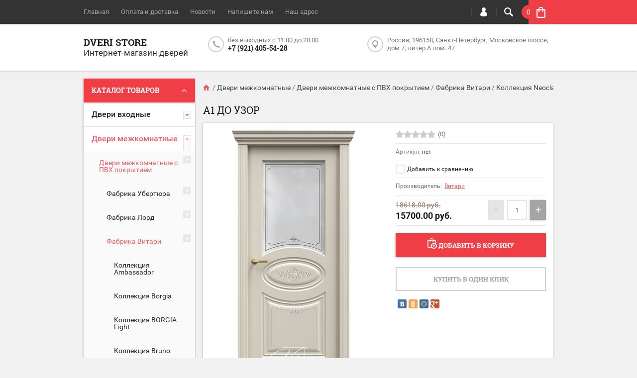

--- FILE ---
content_type: text/html; charset=utf-8
request_url: https://dveristore.ru/shop/product/a1-do-uzor
body_size: 24808
content:

	<!doctype html><html lang="ru"><head><meta charset="utf-8"><meta name="robots" content="all"/><title>А1 ДО Узор</title><meta name="description" content="А1 ДО Узор"><meta name="keywords" content="А1 ДО Узор"><meta name="SKYPE_TOOLBAR" content="SKYPE_TOOLBAR_PARSER_COMPATIBLE"><meta name="viewport" content="width=device-width, initial-scale=1.0, maximum-scale=1.0, user-scalable=no"><meta name="format-detection" content="telephone=no"><meta http-equiv="x-rim-auto-match" content="none"><script src="/g/libs/jquery/1.10.2/jquery.min.js"></script>	<link rel="stylesheet" href="/g/css/styles_articles_tpl.css">
<meta name="yandex-verification" content="2f04e6dcf8c080b1" />
<link rel="stylesheet" href="/g/libs/lightgallery-proxy-to-hs/lightgallery.proxy.to.hs.min.css" media="all" async>
<script src="/g/libs/lightgallery-proxy-to-hs/lightgallery.proxy.to.hs.stub.min.js"></script>
<script src="/g/libs/lightgallery-proxy-to-hs/lightgallery.proxy.to.hs.js" async></script>

            <!-- 46b9544ffa2e5e73c3c971fe2ede35a5 -->
            <script src='/shared/s3/js/lang/ru.js'></script>
            <script src='/shared/s3/js/common.min.js'></script>
        <link rel='stylesheet' type='text/css' href='/shared/s3/css/calendar.css' />
<!--s3_require-->
<link rel="stylesheet" href="/g/basestyle/1.0.1/user/user.css" type="text/css"/>
<link rel="stylesheet" href="/g/basestyle/1.0.1/user/user.gray.css" type="text/css"/>
<script type="text/javascript" src="/g/basestyle/1.0.1/user/user.js" async></script>
<!--/s3_require-->
			
		
		
		
			<link rel="stylesheet" type="text/css" href="/g/shop2v2/default/css/theme.less.css">		
			<script type="text/javascript" src="/g/printme.js"></script>
		<script type="text/javascript" src="/g/shop2v2/default/js/tpl.js"></script>
		<script type="text/javascript" src="/g/shop2v2/default/js/baron.min.js"></script>
		
			<script type="text/javascript" src="/g/shop2v2/default/js/shop2.2.js"></script>
		
	<script type="text/javascript">shop2.init({"productRefs": [],"apiHash": {"getPromoProducts":"8c60eb031f22afa6898f60bd0fe0e178","getSearchMatches":"b13b84f1e3628dc873155fec48b1f174","getFolderCustomFields":"80a6cb4eaa0139aa6f89d779959b8c46","getProductListItem":"b9571e8e9ebf35aa7f1625d0e5a8bbba","cartAddItem":"0173519d5556c9c6c5c9a1d6b631b912","cartRemoveItem":"a5f27cccb8ad120a66ec7e94e4cca862","cartUpdate":"8b8cfd72305155225695cb5fdbace55a","cartRemoveCoupon":"b09f8f2dc4d0d63e4b8398016e6aef92","cartAddCoupon":"d5cedae448fd95a70bc195f8bd79151e","deliveryCalc":"aa103f9b1274fcc00408af22197b385c","printOrder":"78810fb6e915ee4d9653de902a10c80f","cancelOrder":"676d068ffff9dab27db6bdc5e23127c0","cancelOrderNotify":"a8f9d5529c3143df0f3f4afca9d11b4b","repeatOrder":"5d812709be858d13235d6f4743ee1348","paymentMethods":"2dd3b992d4a28b88396220cf10c7d4e3","compare":"99d1b43890e0a18044a5b6c49d40403c"},"hash": null,"verId": 2840566,"mode": "product","step": "","uri": "/shop","IMAGES_DIR": "/d/","my": {"list_picture_enlarge":true,"accessory":"\u0410\u043a\u0441\u0441\u0435\u0441\u0441\u0443\u0430\u0440\u044b","kit":"\u041d\u0430\u0431\u043e\u0440","recommend":"\u0420\u0435\u043a\u043e\u043c\u0435\u043d\u0434\u0443\u0435\u043c\u044b\u0435","similar":"\u041f\u043e\u0445\u043e\u0436\u0438\u0435","modification":"\u041c\u043e\u0434\u0438\u0444\u0438\u043a\u0430\u0446\u0438\u0438","unique_values":true,"pricelist_options_toggle":true},"shop2_cart_order_payments": 3,"cf_margin_price_enabled": 0,"maps_yandex_key":"","maps_google_key":""});</script>
<style type="text/css">.product-item-thumb {width: 194px;}.product-item-thumb .product-image, .product-item-simple .product-image {height: 300px;width: 194px;}.product-item-thumb .product-amount .amount-title {width: 98px;}.product-item-thumb .product-price {width: 144px;}.shop2-product .product-side-l {width: 320px;}.shop2-product .product-image {height: 450px;width: 320px;}.shop2-product .product-thumbnails li {width: 96px;height: 96px;}</style>
 <link rel="stylesheet" href="/t/v1104/images/theme12/theme.scss.css"><!--[if lt IE 10]><script src="/g/libs/ie9-svg-gradient/0.0.1/ie9-svg-gradient.min.js"></script><script src="/g/libs/jquery-placeholder/2.0.7/jquery.placeholder.min.js"></script><script src="/g/libs/jquery-textshadow/0.0.1/jquery.textshadow.min.js"></script><script src="/g/s3/misc/ie/0.0.1/ie.js"></script><![endif]--><!--[if lt IE 9]><script src="/g/libs/html5shiv/html5.js"></script><![endif]--></head><body  ><div class="top-line-wr"><div class="top-line-in clear-self "><div class="menu-block-wrapper displayNone"><div class="menu-block-link"><svg xmlns="http://www.w3.org/2000/svg" xmlns:xlink="http://www.w3.org/1999/xlink" preserveAspectRatio="xMidYMid" width="22" height="16" viewBox="0 0 22 16" class="menu-link-ico-wr"><path d="M20.787,9.261 C20.787,9.261 1.242,9.261 1.242,9.261 C0.564,9.261 0.014,8.696 0.014,7.999 C0.014,7.302 0.564,6.737 1.242,6.737 C1.242,6.737 20.787,6.737 20.787,6.737 C21.465,6.737 22.014,7.302 22.014,7.999 C22.014,8.696 21.465,9.261 20.787,9.261 ZM20.787,2.530 C20.787,2.530 1.242,2.530 1.242,2.530 C0.564,2.530 0.014,1.965 0.014,1.268 C0.014,0.571 0.564,0.007 1.242,0.007 C1.242,0.007 20.787,0.007 20.787,0.007 C21.465,0.007 22.014,0.571 22.014,1.268 C22.014,1.965 21.465,2.530 20.787,2.530 ZM1.242,13.467 C1.242,13.467 20.787,13.467 20.787,13.467 C21.465,13.467 22.014,14.032 22.014,14.729 C22.014,15.426 21.465,15.991 20.787,15.991 C20.787,15.991 1.242,15.991 1.242,15.991 C0.564,15.991 0.014,15.426 0.014,14.729 C0.014,14.032 0.564,13.467 1.242,13.467 Z" class="menu-link-ico"/></svg></div><div class="menu-block-in"><div class="menu-blocks"><div class="close-btn"><svg xmlns="http://www.w3.org/2000/svg" xmlns:xlink="http://www.w3.org/1999/xlink" preserveAspectRatio="xMidYMid" width="12" height="12" viewBox="0 0 12 12" class="menu-link-ico-wr"><path d="M 11.69 1.81 C 11.69 1.81 7.5 6 7.5 6 C 7.5 6 11.69 10.19 11.69 10.19 C 11.69 10.19 11.69 10.19 11.69 10.19 C 11.88 10.38 12 10.65 12 10.94 C 12 11.53 11.53 12 10.94 12 C 10.65 12 10.38 11.88 10.19 11.69 C 10.19 11.69 10.19 11.69 10.19 11.69 C 10.19 11.69 6 7.5 6 7.5 C 6 7.5 1.81 11.69 1.81 11.69 C 1.81 11.69 1.81 11.69 1.81 11.69 C 1.62 11.88 1.35 12 1.06 12 C 0.47 12 0 11.53 0 10.94 C 0 10.65 0.12 10.38 0.31 10.19 C 0.31 10.19 0.31 10.19 0.31 10.19 C 0.31 10.19 4.5 6 4.5 6 C 4.5 6 0.31 1.81 0.31 1.81 C 0.31 1.81 0.31 1.81 0.31 1.81 C 0.12 1.61 0 1.35 0 1.06 C 0 0.47 0.47 0 1.06 0 C 1.35 0 1.62 0.12 1.81 0.31 C 1.81 0.31 1.81 0.31 1.81 0.31 C 1.81 0.31 6 4.5 6 4.5 C 6 4.5 10.19 0.31 10.19 0.31 C 10.19 0.31 10.19 0.31 10.19 0.31 C 10.38 0.12 10.65 0 10.94 0 C 11.53 0 12 0.47 12 1.06 C 12 1.35 11.88 1.61 11.69 1.81 C 11.69 1.81 11.69 1.81 11.69 1.81 Z" class="close-ico"/></svg></div><nav class="menu-top-wrap"><ul class="menu-top"><li class="opened active"><a href="/" >Главная</a></li><li><a href="/oplata-i-dostavka" >Оплата и доставка</a></li><li><a href="/novosti" >Новости</a></li><li><a href="/napishite-nam" >Напишите нам</a></li><li><a href="/nash-adres" >Наш адрес</a></li></ul></nav></div></div></div><div class="search-block-wr"><div class="search-link"><svg xmlns="http://www.w3.org/2000/svg" xmlns:xlink="http://www.w3.org/1999/xlink" preserveAspectRatio="xMidYMid" width="18" height="18" viewBox="0 0 18 18" class="search-link-ico-wr"><path d="M 17.58 15.45 C 17.58 15.45 13.27 11.14 13.27 11.14 C 13.22 11.09 13.17 11.05 13.11 11.01 C 13.84 9.89 14.27 8.56 14.27 7.13 C 14.27 3.2 11.08 0.01 7.14 0.01 C 3.2 0.01 0.01 3.2 0.01 7.13 C 0.01 11.07 3.2 14.26 7.14 14.26 C 8.57 14.26 9.9 13.83 11.02 13.1 C 11.06 13.16 11.1 13.21 11.15 13.26 C 11.15 13.26 15.46 17.57 15.46 17.57 C 15.75 17.86 16.14 18.01 16.52 18.01 C 16.91 18.01 17.29 17.86 17.58 17.57 C 18.17 16.98 18.17 16.03 17.58 15.45 Z M 7.14 12.01 C 4.45 12.01 2.26 9.82 2.26 7.13 C 2.26 4.44 4.45 2.26 7.14 2.26 C 9.83 2.26 12.02 4.44 12.02 7.13 C 12.02 9.82 9.83 12.01 7.14 12.01 Z" class="search-link-ico"/></svg></div><div class="search-block-in"><div class="search-block"><div class="search-block-title">Поиск<div class="close-btn"><svg xmlns="http://www.w3.org/2000/svg" xmlns:xlink="http://www.w3.org/1999/xlink" preserveAspectRatio="xMidYMid" width="12" height="12" viewBox="0 0 12 12" class="menu-link-ico-wr"><path d="M 11.69 1.81 C 11.69 1.81 7.5 6 7.5 6 C 7.5 6 11.69 10.19 11.69 10.19 C 11.69 10.19 11.69 10.19 11.69 10.19 C 11.88 10.38 12 10.65 12 10.94 C 12 11.53 11.53 12 10.94 12 C 10.65 12 10.38 11.88 10.19 11.69 C 10.19 11.69 10.19 11.69 10.19 11.69 C 10.19 11.69 6 7.5 6 7.5 C 6 7.5 1.81 11.69 1.81 11.69 C 1.81 11.69 1.81 11.69 1.81 11.69 C 1.62 11.88 1.35 12 1.06 12 C 0.47 12 0 11.53 0 10.94 C 0 10.65 0.12 10.38 0.31 10.19 C 0.31 10.19 0.31 10.19 0.31 10.19 C 0.31 10.19 4.5 6 4.5 6 C 4.5 6 0.31 1.81 0.31 1.81 C 0.31 1.81 0.31 1.81 0.31 1.81 C 0.12 1.61 0 1.35 0 1.06 C 0 0.47 0.47 0 1.06 0 C 1.35 0 1.62 0.12 1.81 0.31 C 1.81 0.31 1.81 0.31 1.81 0.31 C 1.81 0.31 6 4.5 6 4.5 C 6 4.5 10.19 0.31 10.19 0.31 C 10.19 0.31 10.19 0.31 10.19 0.31 C 10.38 0.12 10.65 0 10.94 0 C 11.53 0 12 0.47 12 1.06 C 12 1.35 11.88 1.61 11.69 1.81 C 11.69 1.81 11.69 1.81 11.69 1.81 Z" class="close-ico"/></svg></div></div><nav class="site-search-wr"><form action="/search" method="get"><input type="text" class="search-text" name="search" onBlur="this.placeholder=this.placeholder==''?'Поиск':this.placeholder" onFocus="this.placeholder=this.placeholder=='Поиск'?'':this.placeholder;" placeholder="Поиск" /><input type="submit" class="search-but" value=""/><re-captcha data-captcha="recaptcha"
     data-name="captcha"
     data-sitekey="6LddAuIZAAAAAAuuCT_s37EF11beyoreUVbJlVZM"
     data-lang="ru"
     data-rsize="invisible"
     data-type="image"
     data-theme="light"></re-captcha></form></nav>    
    
<div class="search-online-store">
    <div class="block-title">Расширенный поиск
        <svg preserveAspectRatio="xMidYMid" width="11" height="7" viewBox="0 0 11 7" class="menu-link-ico-wr">
            <path d="M 2.96 1.29 C 2.96 1.29 5.97 4.11 5.97 4.11 C 5.97 4.11 9.06 1.21 9.06 1.21 C 9.06 1.21 9.06 1.21 9.06 1.21 C 9.26 1.02 9.55 0.91 9.86 0.91 C 10.49 0.91 11.01 1.4 11.01 2 C 11.01 2.3 10.88 2.57 10.68 2.76 C 10.68 2.76 10.69 2.77 10.69 2.77 C 10.69 2.77 6.8 6.42 6.8 6.42 C 6.8 6.42 6.8 6.42 6.8 6.42 C 6.59 6.63 6.3 6.75 5.97 6.75 C 5.97 6.75 5.97 6.75 5.97 6.75 C 5.97 6.75 5.97 6.75 5.97 6.75 C 5.64 6.75 5.35 6.63 5.14 6.42 C 5.14 6.42 5.14 6.42 5.14 6.42 C 5.14 6.42 1.25 2.77 1.25 2.77 C 1.25 2.77 1.25 2.76 1.25 2.76 C 1.06 2.57 0.93 2.3 0.93 2 C 0.93 1.4 1.45 0.91 2.09 0.91 C 2.43 0.91 2.75 1.06 2.96 1.29 Z" class="search-title-arr"/>
        </svg>
    </div>

    <div class="block-body">
        <form class="dropdown" action="/shop/search" enctype="multipart/form-data">
            <input type="hidden" name="sort_by" value="">
            
            

                        <div class="row search_price range_slider_wrapper">
                <div class="row-title">Цена</div>
                <div class="price_range clear-self">
                    <input name="s[price][min]" type="tel" size="5" class="small low" value="0" />
                    <input name="s[price][max]" type="tel" size="5" class="small hight" value="40000" />
                </div>
                <div class="input_range_slider"></div>
            </div>
            
                            <div class="field text">
                    <label class="field-title" for="s[name]">Название:</label><br>
                    <label class="input"><input type="text" name="s[name]" id="s[name]" value=""></label>
                </div>
            
                            <div class="field text">
                    <label class="field-title" for="s[article">Артикул:</label><br>
                    <label class="input"><input type="text" name="s[article]" id="s[article" value=""></label>
                </div>
            
                            <div class="field text">
                    <label class="field-title" for="search_text">Текст:</label><br>
                    <label class="input"><input type="text" name="search_text" id="search_text"  value=""></label>
                </div>
                        
                            <div class="field select">
                    <span class="field-title">Выберите категорию:</span><br>
                    <select name="s[folder_id]" id="s[folder_id]">
                        <option value="">Все</option>
                                                                                                                                        <option value="57577501" >
                                     Двери входные
                                </option>
                                                                                                                <option value="202955101" >
                                    &raquo; Фабрика Двери регионов
                                </option>
                                                                                                                <option value="42253906" >
                                    &raquo;&raquo; Панели для входных дверей
                                </option>
                                                                                                                <option value="203297901" >
                                    &raquo; Стандарт
                                </option>
                                                                                                                <option value="203335901" >
                                    &raquo; Премиум
                                </option>
                                                                                                                <option value="203499101" >
                                    &raquo; Уличные
                                </option>
                                                                                                                <option value="57578701" >
                                     Двери межкомнатные
                                </option>
                                                                                                                <option value="57579101" >
                                    &raquo; Двери межкомнатные с ПВХ покрытием
                                </option>
                                                                                                                <option value="158811702" >
                                    &raquo;&raquo; Фабрика Убертюра
                                </option>
                                                                                                                <option value="256609308" >
                                    &raquo;&raquo;&raquo; Коллекция Тамбурат ( Металлическая кромка)
                                </option>
                                                                                                                <option value="256591308" >
                                    &raquo;&raquo;&raquo; Коллекция БАЙКАЛ
                                </option>
                                                                                                                <option value="8006107" >
                                    &raquo;&raquo;&raquo; Коллекция АЛТАЙ
                                </option>
                                                                                                                <option value="8032107" >
                                    &raquo;&raquo;&raquo; Коллекция НОВА
                                </option>
                                                                                                                <option value="158815702" >
                                    &raquo;&raquo;&raquo; Коллекция ПЕРФЕКТО(PERFECTO)
                                </option>
                                                                                                                <option value="241437105" >
                                    &raquo;&raquo;&raquo; Коллекция ДЕКАНТО (DECANTO)
                                </option>
                                                                                                                <option value="7995707" >
                                    &raquo;&raquo;&raquo; Коллекция ПРАДО(PRADO)
                                </option>
                                                                                                                <option value="8098307" >
                                    &raquo;&raquo;&raquo; Коллекция ПАРМА (PARMA)
                                </option>
                                                                                                                <option value="183016902" >
                                    &raquo;&raquo;&raquo; Коллекция ФЛОРЕНС( FLORENCE)
                                </option>
                                                                                                                <option value="192454902" >
                                    &raquo;&raquo;&raquo; Коллекция НЕО (NEO)
                                </option>
                                                                                                                <option value="205272501" >
                                    &raquo;&raquo; Фабрика Лорд
                                </option>
                                                                                                                <option value="165598707" >
                                    &raquo;&raquo;&raquo; Коллекция Альтро ( Altro)
                                </option>
                                                                                                                <option value="9092706" >
                                    &raquo;&raquo;&raquo; Коллекция Новита ( Novita)
                                </option>
                                                                                                                <option value="189626906" >
                                    &raquo;&raquo;&raquo; Коллекция MOLLE
                                </option>
                                                                                                                <option value="189560306" >
                                    &raquo;&raquo;&raquo; Коллекция ТОССО
                                </option>
                                                                                                                <option value="149827702" >
                                    &raquo;&raquo;&raquo; Коллекция DOLCE
                                </option>
                                                                                                                <option value="209063901" >
                                    &raquo;&raquo;&raquo; Коллекция Малетти (Maletti)
                                </option>
                                                                                                                <option value="209055701" >
                                    &raquo;&raquo;&raquo; Коллекция Ренессанс (Renaissance)
                                </option>
                                                                                                                <option value="209058501" >
                                    &raquo;&raquo;&raquo; Коллекция Прима (Prima)
                                </option>
                                                                                                                <option value="199546106" >
                                    &raquo;&raquo;&raquo; Коллекция KANTRI VILLA
                                </option>
                                                                                                                <option value="208990501" >
                                    &raquo;&raquo;&raquo; Коллекция Кантри (Kantri)
                                </option>
                                                                                                                <option value="115451902" >
                                    &raquo;&raquo;&raquo; Коллекция Белла (Bella)
                                </option>
                                                                                                                <option value="209056101" >
                                    &raquo;&raquo;&raquo; Коллекция Корона (Corona)
                                </option>
                                                                                                                <option value="208385901" >
                                    &raquo;&raquo;&raquo; Коллекция Астория (Astoria)
                                </option>
                                                                                                                <option value="209007501" >
                                    &raquo;&raquo;&raquo; Коллекция Элегант (Elegant)
                                </option>
                                                                                                                <option value="208414101" >
                                    &raquo;&raquo;&raquo; Коллекция Италия (Italy)
                                </option>
                                                                                                                <option value="7529906" >
                                    &raquo;&raquo;&raquo; Коллекция Фигура (Figura)
                                </option>
                                                                                                                <option value="36723902" >
                                    &raquo;&raquo;&raquo; Коллекция Эклисси(Eclissi)
                                </option>
                                                                                                                <option value="31477706" >
                                    &raquo;&raquo;&raquo; Коллекция Луми Лайн (Lumi Line)
                                </option>
                                                                                                                <option value="206807101" >
                                    &raquo;&raquo;&raquo; Коллекция Футуристик (Futuristic)
                                </option>
                                                                                                                <option value="209051701" >
                                    &raquo;&raquo;&raquo; Коллекция Атриум (Atrium)
                                </option>
                                                                                                                <option value="209034701" >
                                    &raquo;&raquo;&raquo; Коллекция Мелфорд (Melford)
                                </option>
                                                                                                                <option value="209053901" >
                                    &raquo;&raquo;&raquo; Коллекция Альфа (Alfa)
                                </option>
                                                                                                                <option value="209053501" >
                                    &raquo;&raquo;&raquo; Коллекция Титан (Titan)
                                </option>
                                                                                                                <option value="209079701" >
                                    &raquo;&raquo;&raquo; Коллекция Техно (Techno)
                                </option>
                                                                                                                <option value="209075301" >
                                    &raquo;&raquo;&raquo; Коллекция Стиль (Style)
                                </option>
                                                                                                                <option value="209039501" >
                                    &raquo;&raquo;&raquo; Коллекция Модерн (Modern)
                                </option>
                                                                                                                <option value="209048501" >
                                    &raquo;&raquo;&raquo; Коллекция Лайн (Line)
                                </option>
                                                                                                                <option value="209077301" >
                                    &raquo;&raquo;&raquo; Коллекция Классика (Classic)
                                </option>
                                                                                                                <option value="209070101" >
                                    &raquo;&raquo;&raquo; Коллекция Женева (Geneva)
                                </option>
                                                                                                                <option value="209062701" >
                                    &raquo;&raquo;&raquo; Коллекция Версаль (Versailles)
                                </option>
                                                                                                                <option value="189596501" >
                                    &raquo;&raquo; Фабрика Витари
                                </option>
                                                                                                                <option value="189741101" >
                                    &raquo;&raquo;&raquo; Коллекция Ambassador
                                </option>
                                                                                                                <option value="189782701" >
                                    &raquo;&raquo;&raquo; Коллекция Borgia
                                </option>
                                                                                                                <option value="57166302" >
                                    &raquo;&raquo;&raquo; Коллекция BORGIA Light
                                </option>
                                                                                                                <option value="189792101" >
                                    &raquo;&raquo;&raquo; Коллекция Bruno
                                </option>
                                                                                                                <option value="189798501" >
                                    &raquo;&raquo;&raquo; Коллекция Cardinal
                                </option>
                                                                                                                <option value="189800901" >
                                    &raquo;&raquo;&raquo; Коллекция Decor ALU
                                </option>
                                                                                                                <option value="189825501" >
                                    &raquo;&raquo;&raquo; Коллекция Elizabeth
                                </option>
                                                                                                                <option value="189830301" >
                                    &raquo;&raquo;&raquo; Коллекция Florian
                                </option>
                                                                                                                <option value="189832701" >
                                    &raquo;&raquo;&raquo; Коллекция Ilona
                                </option>
                                                                                                                <option value="189836701" >
                                    &raquo;&raquo;&raquo; Коллекция Intalia
                                </option>
                                                                                                                <option value="189843901" >
                                    &raquo;&raquo;&raquo; Коллекция Neoclassic
                                </option>
                                                                                                                <option value="189847301" >
                                    &raquo;&raquo;&raquo; Коллекция Natural Line
                                </option>
                                                                                                                <option value="189849301" >
                                    &raquo;&raquo;&raquo; Коллекция Nova
                                </option>
                                                                                                                <option value="189857901" >
                                    &raquo;&raquo;&raquo; Коллекция Premier
                                </option>
                                                                                                                <option value="189862501" >
                                    &raquo;&raquo;&raquo; Коллекция Retrica
                                </option>
                                                                                                                <option value="189873501" >
                                    &raquo;&raquo;&raquo; Коллекция Richard
                                </option>
                                                                                                                <option value="189879301" >
                                    &raquo;&raquo;&raquo; Коллекция Rome
                                </option>
                                                                                                                <option value="189880101" >
                                    &raquo;&raquo;&raquo; Коллекция Rondo
                                </option>
                                                                                                                <option value="189884501" >
                                    &raquo;&raquo;&raquo; Коллекция Sorrento
                                </option>
                                                                                                                <option value="190884701" >
                                    &raquo;&raquo;&raquo; Коллекция Triplex
                                </option>
                                                                                                                <option value="190897301" >
                                    &raquo;&raquo;&raquo; Коллекция Veneziano
                                </option>
                                                                                                                <option value="190935901" >
                                    &raquo;&raquo;&raquo; Коллекция Loft
                                </option>
                                                                                                                <option value="189756501" >
                                    &raquo;&raquo;&raquo; Коллекция BASE
                                </option>
                                                                                                                <option value="189778501" >
                                    &raquo;&raquo;&raquo; Коллекция BASE CLASSIC
                                </option>
                                                                                                                <option value="191026101" >
                                    &raquo;&raquo;&raquo; Перегородки
                                </option>
                                                                                                                <option value="196073302" >
                                    &raquo;&raquo;&raquo; Коллекция SIMPLE
                                </option>
                                                                                                                <option value="196085702" >
                                    &raquo;&raquo;&raquo; Коллекция Arabesca
                                </option>
                                                                                                                <option value="97197301" >
                                    &raquo;&raquo; Фабрика Браво
                                </option>
                                                                                                                <option value="57579301" >
                                    &raquo; Двери межкомнатные в покрытии экошпон
                                </option>
                                                                                                                <option value="7619704" >
                                    &raquo;&raquo; Фабрика Порте
                                </option>
                                                                                                                <option value="14475704" >
                                    &raquo;&raquo;&raquo; Серия ЭкоТэк Лайт (КЛ)
                                </option>
                                                                                                                <option value="204657902" >
                                    &raquo;&raquo; Фабрика Веллдорис
                                </option>
                                                                                                                <option value="204662502" >
                                    &raquo;&raquo;&raquo; Серия DUPLEX
                                </option>
                                                                                                                <option value="119465907" >
                                    &raquo;&raquo;&raquo; Серия Fly (Парящая филенка)
                                </option>
                                                                                                                <option value="204708102" >
                                    &raquo;&raquo;&raquo; Серия LINEA
                                </option>
                                                                                                                <option value="204781102" >
                                    &raquo;&raquo;&raquo; Серия  XLINE
                                </option>
                                                                                                                <option value="205267902" >
                                    &raquo;&raquo;&raquo; Серия  PREMIER
                                </option>
                                                                                                                <option value="119467307" >
                                    &raquo;&raquo;&raquo; Серия Next
                                </option>
                                                                                                                <option value="195394901" >
                                    &raquo;&raquo; Фабрика Браво
                                </option>
                                                                                                                <option value="195413901" >
                                    &raquo;&raquo;&raquo; Серия Неоклассика
                                </option>
                                                                                                                <option value="195418101" >
                                    &raquo;&raquo;&raquo; Серия Браво
                                </option>
                                                                                                                <option value="57579501" >
                                    &raquo; Двери межкомнатные из массива
                                </option>
                                                                                                                <option value="68344304" >
                                    &raquo;&raquo; Массив сосны
                                </option>
                                                                                                                <option value="68346904" >
                                    &raquo;&raquo; Массив дуба
                                </option>
                                                                                                                <option value="68368704" >
                                    &raquo;&raquo; Массив ольхи
                                </option>
                                                                                                                <option value="97141901" >
                                    &raquo; Двери межкомнатные из шпона
                                </option>
                                                                                                                <option value="97217101" >
                                    &raquo;&raquo; Фабрика Патриам
                                </option>
                                                                                                                <option value="189167301" >
                                    &raquo;&raquo;&raquo; Серия &quot; Премиум&quot; шпон
                                </option>
                                                                                                                <option value="97217701" >
                                    &raquo;&raquo; Фабрика Региондоорс
                                </option>
                                                                                                                <option value="198352901" >
                                    &raquo; Двери межкомнатные  с покрытием эмаль
                                </option>
                                                                                                                <option value="233920501" >
                                    &raquo;&raquo; Фабрика Патриам
                                </option>
                                                                                                                <option value="120345904" >
                                    &raquo;&raquo; Фабрика Региондоорс
                                </option>
                                                                                                                <option value="119480907" >
                                    &raquo;&raquo; Фабрика Веллдорис
                                </option>
                                                                                                                <option value="198355901" >
                                    &raquo;&raquo; Фабрика Браво
                                </option>
                                                                                                                <option value="57579701" >
                                     Раздвижные (откатная) Складные (книжка) Невидимые ( Nnvisible)
                                </option>
                                                                                                                <option value="251843301" >
                                    &raquo; Раздвижная система
                                </option>
                                                                                                                <option value="251910901" >
                                    &raquo; Дверь- книжка (Складная дверь)
                                </option>
                                                                                                                <option value="253996301" >
                                    &raquo; Рото-дверь
                                </option>
                                                                                                                <option value="254034701" >
                                    &raquo; Invisibie (Система скрытых дверей)
                                </option>
                                                                                                                <option value="57580101" >
                                     Порталы
                                </option>
                                                                                                                <option value="24033708" >
                                     Плинтус МДФ
                                </option>
                                                                                                                <option value="57580301" >
                                     Ручки для дверей
                                </option>
                                                                                                                <option value="111439301" >
                                    &raquo; Morelli
                                </option>
                                                                                                                <option value="57581101" >
                                     Петли
                                </option>
                                                                                                                <option value="57581701" >
                                    &raquo; Карточные
                                </option>
                                                                                                                <option value="57581901" >
                                    &raquo; Скрытые
                                </option>
                                                                                                                <option value="57581301" >
                                     Фурнитура
                                </option>
                                                                                                                <option value="57581501" >
                                    &raquo; Защелка магнитная
                                </option>
                                                                                                                <option value="57582301" >
                                    &raquo; Цилиндры | личинки для замков
                                </option>
                                                                                                                <option value="253758501" >
                                     Двери для  сауны и бани
                                </option>
                                                                        </select>
                </div>

                <div id="shop2_search_custom_fields"></div>
            
                        <div id="shop2_search_global_fields">
                
				            </div>
                        
                            <div class="field select">
                    <span class="field-title">Производитель:</span><br>
                    <select name="s[vendor_id]">
                        <option value="">Все</option>          
                                                    <option value="15387901" >AddenBau</option>
                                                    <option value="15384301" >Morelli</option>
                                                    <option value="27384504" >Regidoors</option>
                                                    <option value="15384701" >VellDoris</option>
                                                    <option value="15388301" >Браво</option>
                                                    <option value="33478101" >Витари</option>
                                                    <option value="29483304" >Двери Регионов</option>
                                                    <option value="15388901" >Лорд</option>
                                                    <option value="33426501" >Патриам</option>
                                                    <option value="3726704" >Порте</option>
                                                    <option value="15388701" >Престиж</option>
                                                    <option value="15385701" >Ренц</option>
                                                    <option value="39028502" >Убертюра</option>
                                                    <option value="36589301" >Феррони</option>
                                                    <option value="15387301" >ЧФД +</option>
                                            </select>
                </div>
            
                            <div class="field select">
                    <span class="field-title">Новинка:</span><br>
                    <select name="s[new]">
                        <option value="">Все</option>
                        <option value="1">да</option>
                        <option value="0">нет</option>
                    </select>
                </div>
            
                            <div class="field select">
                    <span class="field-title">Спецпредложение:</span><br>
                    <select name="s[special]">
                        <option value="">Все</option>
                        <option value="1">да</option>
                        <option value="0">нет</option>
                    </select>
                </div>
            
                            <div class="field select">
                    <span class="field-title">Результатов на странице:</span>
                    <select name="s[products_per_page]">
                                                                                                        <option value="5">5</option>
                                                                                <option value="20">20</option>
                                                                                <option value="35">35</option>
                                                                                <option value="50">50</option>
                                                                                <option value="65">65</option>
                                                                                <option value="80">80</option>
                                                                                <option value="95">95</option>
                                            </select>
                </div>
            
            <div class="submit">
                <button type="submit" class="search-btn btn-variant1">Найти</button>
            </div>
        <re-captcha data-captcha="recaptcha"
     data-name="captcha"
     data-sitekey="6LddAuIZAAAAAAuuCT_s37EF11beyoreUVbJlVZM"
     data-lang="ru"
     data-rsize="invisible"
     data-type="image"
     data-theme="light"></re-captcha></form>
    </div>
</div><!-- Search Form --></div></div></div><div class="login-block-wr"><div class="login-link"><svg xmlns="http://www.w3.org/2000/svg" xmlns:xlink="http://www.w3.org/1999/xlink" preserveAspectRatio="xMidYMid" width="14" height="18" viewBox="0 0 14 18" class="menu-link-ico-wr"><path d="M 9.39 8.21 C 9.39 8.21 8.75 7.97 8.75 7.97 C 8.75 7.97 9.3 7.57 9.3 7.57 C 10.33 6.81 11 5.57 11 4.16 C 11 3.27 10.72 2.44 10.25 1.76 C 10.25 1.76 10.25 1.76 10.25 1.76 C 10.25 1.76 10.25 1.76 10.25 1.76 C 10.16 1.63 10.07 1.51 9.97 1.4 C 9.96 1.39 9.96 1.38 9.94 1.36 C 9.85 1.26 9.75 1.15 9.65 1.06 C 9.64 1.05 9.63 1.04 9.62 1.03 C 9.39 0.82 9.13 0.64 8.86 0.49 C 8.85 0.49 8.84 0.48 8.84 0.47 C 8.72 0.41 8.6 0.35 8.47 0.3 C 8.43 0.29 8.39 0.27 8.35 0.26 C 8.25 0.22 8.15 0.19 8.05 0.16 C 8 0.14 7.95 0.13 7.91 0.12 C 7.8 0.1 7.7 0.07 7.6 0.06 C 7.55 0.05 7.5 0.04 7.46 0.04 C 7.31 0.02 7.15 0.01 7 0.01 C 6.87 0.01 6.75 0.02 6.63 0.03 C 6.59 0.03 6.56 0.04 6.52 0.04 C 6.43 0.05 6.34 0.07 6.25 0.09 C 6.22 0.09 6.19 0.1 6.16 0.11 C 5.92 0.16 5.69 0.23 5.48 0.32 C 5.44 0.34 5.41 0.35 5.38 0.37 C 5.3 0.4 5.23 0.44 5.15 0.48 C 5.12 0.5 5.09 0.52 5.06 0.53 C 4.96 0.59 4.86 0.66 4.76 0.72 C 4.76 0.72 4.76 0.73 4.75 0.73 C 4.66 0.8 4.57 0.87 4.49 0.94 C 4.46 0.96 4.43 0.99 4.41 1.01 C 4.34 1.06 4.28 1.12 4.22 1.18 C 4.19 1.21 4.17 1.24 4.15 1.26 C 4.06 1.35 3.99 1.43 3.91 1.52 C 3.91 1.53 3.9 1.54 3.89 1.55 C 3.83 1.64 3.77 1.72 3.71 1.81 C 3.69 1.84 3.67 1.88 3.65 1.91 C 3.6 1.98 3.56 2.05 3.52 2.13 C 3.5 2.16 3.48 2.19 3.46 2.23 C 3.41 2.33 3.36 2.44 3.31 2.55 C 3.31 2.55 3.31 2.55 3.31 2.55 C 3.11 3.05 3 3.59 3 4.17 C 3 4.66 3.08 5.12 3.22 5.55 C 3.5 6.37 4.02 7.07 4.69 7.57 C 4.69 7.57 5.24 7.98 5.24 7.98 C 5.24 7.98 4.61 8.21 4.61 8.21 C 1.92 9.23 0 11.91 0 15.06 C -0.01 15.36 0.14 15.7 0.47 16.04 C 0.69 16.28 1 16.51 1.37 16.73 C 1.54 16.83 1.74 16.93 1.94 17.03 C 3.21 17.62 5.01 18.01 7 18.01 C 9.97 18.02 12.53 17.06 13.52 16.01 C 13.86 15.66 14 15.34 14 15.06 C 14 11.91 12.07 9.22 9.39 8.21 Z" class="login-link-ico"/></svg></div><div class="login-block-in"><div class="block-user">
	<div class="block-title">Вход / Регистрация		<div class="close-btn">
			<svg preserveAspectRatio="xMidYMid" width="12" height="12" viewBox="0 0 12 12" class="menu-link-ico-wr">
				<path d="M 11.69 1.81 C 11.69 1.81 7.5 6 7.5 6 C 7.5 6 11.69 10.19 11.69 10.19 C 11.69 10.19 11.69 10.19 11.69 10.19 C 11.88 10.38 12 10.65 12 10.94 C 12 11.53 11.53 12 10.94 12 C 10.65 12 10.38 11.88 10.19 11.69 C 10.19 11.69 10.19 11.69 10.19 11.69 C 10.19 11.69 6 7.5 6 7.5 C 6 7.5 1.81 11.69 1.81 11.69 C 1.81 11.69 1.81 11.69 1.81 11.69 C 1.62 11.88 1.35 12 1.06 12 C 0.47 12 0 11.53 0 10.94 C 0 10.65 0.12 10.38 0.31 10.19 C 0.31 10.19 0.31 10.19 0.31 10.19 C 0.31 10.19 4.5 6 4.5 6 C 4.5 6 0.31 1.81 0.31 1.81 C 0.31 1.81 0.31 1.81 0.31 1.81 C 0.12 1.61 0 1.35 0 1.06 C 0 0.47 0.47 0 1.06 0 C 1.35 0 1.62 0.12 1.81 0.31 C 1.81 0.31 1.81 0.31 1.81 0.31 C 1.81 0.31 6 4.5 6 4.5 C 6 4.5 10.19 0.31 10.19 0.31 C 10.19 0.31 10.19 0.31 10.19 0.31 C 10.38 0.12 10.65 0 10.94 0 C 11.53 0 12 0.47 12 1.06 C 12 1.35 11.88 1.61 11.69 1.81 C 11.69 1.81 11.69 1.81 11.69 1.81 Z" class="close-ico"/>
			</svg>
		</div>
	</div>
	<div class="block-body">
					<form method="post" action="/user">
				<input type="hidden" name="mode" value="login">
				<div class="field name">
					<label class="input"><input type="text" name="login" id="login" tabindex="1" onBlur="this.placeholder=this.placeholder==''?'Логин':this.placeholder" onFocus="this.placeholder=this.placeholder=='Логин'?'':this.placeholder;" placeholder="Логин"></label>
				</div>
				<div class="field password clear-self">
					<label class="input"><input type="password" name="password" id="password" tabindex="2" onBlur="this.placeholder=this.placeholder==''?'Пароль':this.placeholder" onFocus="this.placeholder=this.placeholder=='Пароль'?'':this.placeholder;" placeholder="Пароль"></label>
				</div>
				<div class="field links clear-self">
					<a href="/user/forgot_password" class="forgot">Забыли пароль?</a>
					<button type="submit" class="btn-variant1">Войти</button>
				</div>
				<a href="/user/register" class="register white-btn">Регистрация</a>
			<re-captcha data-captcha="recaptcha"
     data-name="captcha"
     data-sitekey="6LddAuIZAAAAAAuuCT_s37EF11beyoreUVbJlVZM"
     data-lang="ru"
     data-rsize="invisible"
     data-type="image"
     data-theme="light"></re-captcha></form>
			</div>
</div></div></div><div id="shop2-cart-preview" class="cart-wr">
	<div class="cart-in">
		<div class="cart-in2">
			<div class="cart-btn">
				<svg preserveAspectRatio="xMidYMid" width="18" height="23" viewBox="0 0 18 23" class="menu-link-ico-wr">
					<path d="M 15.29 23 C 15.29 23 2.6 23 2.6 23 C 1.18 23 0.01 21.81 0.01 20.36 C 0.01 20.36 0.01 5.44 0.01 5.44 C 0.01 5.44 4.29 5.44 4.29 5.44 C 4.29 5.44 4.29 4.81 4.29 4.81 C 4.29 2.62 6.38 0.85 8.95 0.85 C 11.52 0.85 13.6 2.62 13.6 4.81 C 13.6 4.81 13.6 5.44 13.6 5.44 C 13.6 5.44 17.89 5.44 17.89 5.44 C 17.89 5.44 17.89 20.36 17.89 20.36 C 17.89 21.81 16.72 23 15.29 23 Z M 11.85 4.81 C 11.85 3.63 10.52 2.63 8.95 2.63 C 7.38 2.63 6.05 3.63 6.05 4.81 C 6.05 4.81 6.05 5.44 6.05 5.44 C 6.05 5.44 11.85 5.44 11.85 5.44 C 11.85 5.44 11.85 4.81 11.85 4.81 Z M 15.65 7.72 C 15.65 7.72 13.6 7.72 13.6 7.72 C 13.6 7.72 13.6 9.45 13.6 9.45 C 13.75 9.64 13.84 9.86 13.84 10.11 C 13.84 10.74 13.34 11.25 12.73 11.25 C 12.11 11.25 11.62 10.74 11.62 10.11 C 11.62 9.86 11.71 9.64 11.85 9.45 C 11.85 9.45 11.85 7.72 11.85 7.72 C 11.85 7.72 6.05 7.72 6.05 7.72 C 6.05 7.72 6.05 9.45 6.05 9.45 C 6.19 9.64 6.28 9.86 6.28 10.11 C 6.28 10.74 5.78 11.25 5.17 11.25 C 4.56 11.25 4.06 10.74 4.06 10.11 C 4.06 9.86 4.15 9.64 4.29 9.45 C 4.29 9.45 4.29 7.72 4.29 7.72 C 4.29 7.72 2.25 7.72 2.25 7.72 C 2.25 7.72 2.25 20.36 2.25 20.36 C 2.25 20.56 2.41 20.72 2.6 20.72 C 2.6 20.72 15.29 20.72 15.29 20.72 C 15.49 20.72 15.65 20.56 15.65 20.36 C 15.65 20.36 15.65 7.72 15.65 7.72 Z" class="cart-ico"/>
				</svg>
																<span class="cart-total">0</span>
			</div>
			<div class="cart-block">
				<div class="cart-block-title">Корзина 
					<div class="close-btn">
						<svg preserveAspectRatio="xMidYMid" width="12" height="12" viewBox="0 0 12 12" class="menu-link-ico-wr">
							<path d="M 11.69 1.81 C 11.69 1.81 7.5 6 7.5 6 C 7.5 6 11.69 10.19 11.69 10.19 C 11.69 10.19 11.69 10.19 11.69 10.19 C 11.88 10.38 12 10.65 12 10.94 C 12 11.53 11.53 12 10.94 12 C 10.65 12 10.38 11.88 10.19 11.69 C 10.19 11.69 10.19 11.69 10.19 11.69 C 10.19 11.69 6 7.5 6 7.5 C 6 7.5 1.81 11.69 1.81 11.69 C 1.81 11.69 1.81 11.69 1.81 11.69 C 1.62 11.88 1.35 12 1.06 12 C 0.47 12 0 11.53 0 10.94 C 0 10.65 0.12 10.38 0.31 10.19 C 0.31 10.19 0.31 10.19 0.31 10.19 C 0.31 10.19 4.5 6 4.5 6 C 4.5 6 0.31 1.81 0.31 1.81 C 0.31 1.81 0.31 1.81 0.31 1.81 C 0.12 1.61 0 1.35 0 1.06 C 0 0.47 0.47 0 1.06 0 C 1.35 0 1.62 0.12 1.81 0.31 C 1.81 0.31 1.81 0.31 1.81 0.31 C 1.81 0.31 6 4.5 6 4.5 C 6 4.5 10.19 0.31 10.19 0.31 C 10.19 0.31 10.19 0.31 10.19 0.31 C 10.38 0.12 10.65 0 10.94 0 C 11.53 0 12 0.47 12 1.06 C 12 1.35 11.88 1.61 11.69 1.81 C 11.69 1.81 11.69 1.81 11.69 1.81 Z" class="close-ico"/>
						</svg>
					</div>
				</div>
				<div class="cart-total-amount buyLength"><span class="title">Товаров:</span> 0 <span>шт.</span></div>
				<div class="cart-total-amount preorderLength"><span class="title">Предзаказ:</span> 0 <span>шт.</span></div>
				<div class="cart-total-sum"><span class="title">На сумму</span> 0.00 <span>руб.</span></div>
				<a href="/shop/cart" class="cart-link btn-variant1"><span>Оформить заказ</span></a>
			</div>
		</div>
	</div>
</div><!-- Cart Preview --></div></div><div class="site-wrapper"><header role="banner" class="site-header"><div class="site-header-in clear-self"><div class="comapny-block"><div class="comapany-name-wr"><div class="comapany-name"><a title="На главную страницу" href="https://dveristore.ru">Dveri Store</a></div><div class="company-activity">Интернет-магазин дверей</div></div></div><div class="company-contacts"><div class="top-phone-wr"><div class="contacts-ico"><svg xmlns="http://www.w3.org/2000/svg" xmlns:xlink="http://www.w3.org/1999/xlink" preserveAspectRatio="xMidYMid" width="13" height="13" viewBox="0 0 13 13" class="phone-ico-wr"><path d="M 13.01 12.5 C 13.01 12.5 13.01 9.75 13.01 9.75 C 13.01 9.47 12.78 9.24 12.5 9.24 C 12.5 9.24 9.16 8.66 9.16 8.66 C 8.88 8.66 8.66 8.88 8.66 9.16 C 8.66 9.16 8.66 9.84 8.66 9.84 C 7.65 9.73 6.24 8.09 5.58 7.43 C 4.92 6.77 3.28 5.35 3.17 4.35 C 3.17 4.35 3.84 4.35 3.84 4.35 C 4.12 4.35 4.35 4.12 4.35 3.84 C 4.35 3.84 3.76 0.51 3.76 0.51 C 3.76 0.23 3.54 0 3.26 0 C 3.26 0 0.51 0 0.51 0 C 0.23 0 0 0.23 0 0.51 C 0 0.51 -0.17 5.41 3.84 9.16 C 7.86 12.92 12.5 13 12.5 13 C 12.78 13 13.01 12.77 13.01 12.5 Z" class="phone-ico"/></svg></div><div class="work-time">без выходных c 11.00 до 20.00</div><div class="top-phone"><div><a href="tel:+7 (921) 405-54-28">+7 (921) 405-54-28</a></div>&nbsp;&nbsp;</div></div><div class="top-address"><div class="contacts-ico"><svg xmlns="http://www.w3.org/2000/svg" xmlns:xlink="http://www.w3.org/1999/xlink" preserveAspectRatio="xMidYMid" width="12" height="16" viewBox="0 0 12 16" class="address-ico-wr"><path d="M 6 16 C 6 16 0 9.31 0 6 C 0 2.69 2.69 0 6 0 C 9.31 0 12 2.69 12 6 C 12 9.31 6 16 6 16 Z M 6 2 C 3.79 2 2 3.79 2 6 C 2 8.21 3.79 10 6 10 C 8.21 10 10 8.21 10 6 C 10 3.79 8.21 2 6 2 Z" class="address-ico"/></svg></div><div class="top-address-in">Россия, 196158, Санкт-Петербург, Московское шоссе, дом 7, литер А пом. 47</div></div></div></div></header> <!-- .site-header --><div class="site-container "><aside role="complementary" class="site-sidebar left" ><div class="site-sidebar-left-blocks"><nav class="folders-block-wr opened"><div class="folders-block-title-btn">Каталог товаров</div><div class="folders-block-in"><div class="folders-block"><div class="folders-block-title">Каталог товаров<div class="close-btn"><svg xmlns="http://www.w3.org/2000/svg" xmlns:xlink="http://www.w3.org/1999/xlink" preserveAspectRatio="xMidYMid" width="12" height="12" viewBox="0 0 12 12" class="folder-close-wr"><path d="M 11.69 1.81 C 11.69 1.81 7.5 6 7.5 6 C 7.5 6 11.69 10.19 11.69 10.19 C 11.69 10.19 11.69 10.19 11.69 10.19 C 11.88 10.38 12 10.65 12 10.94 C 12 11.53 11.53 12 10.94 12 C 10.65 12 10.38 11.88 10.19 11.69 C 10.19 11.69 10.19 11.69 10.19 11.69 C 10.19 11.69 6 7.5 6 7.5 C 6 7.5 1.81 11.69 1.81 11.69 C 1.81 11.69 1.81 11.69 1.81 11.69 C 1.62 11.88 1.35 12 1.06 12 C 0.47 12 0 11.53 0 10.94 C 0 10.65 0.12 10.38 0.31 10.19 C 0.31 10.19 0.31 10.19 0.31 10.19 C 0.31 10.19 4.5 6 4.5 6 C 4.5 6 0.31 1.81 0.31 1.81 C 0.31 1.81 0.31 1.81 0.31 1.81 C 0.12 1.61 0 1.35 0 1.06 C 0 0.47 0.47 0 1.06 0 C 1.35 0 1.62 0.12 1.81 0.31 C 1.81 0.31 1.81 0.31 1.81 0.31 C 1.81 0.31 6 4.5 6 4.5 C 6 4.5 10.19 0.31 10.19 0.31 C 10.19 0.31 10.19 0.31 10.19 0.31 C 10.38 0.12 10.65 0 10.94 0 C 11.53 0 12 0.47 12 1.06 C 12 1.35 11.88 1.61 11.69 1.81 C 11.69 1.81 11.69 1.81 11.69 1.81 Z" class="close-ico"/></svg></div></div><ul class="folders-left"><li><a href="/shop/folder/dveri-vkhodnyye" ><span>Двери входные</span></a><ul class="level-2"><li><a href="/shop/folder/s-termorazryvom" ><span>Фабрика Двери регионов</span></a><ul class="level-3"><li><a href="/shop/folder/paneli-dlya-vhodnyh-dverej" ><span>Панели для входных дверей</span></a></li></ul></li><li><a href="/shop/folder/kottedzhnye-so-steklopaketom" ><span>Стандарт</span></a></li><li><a href="/shop/folder/mdf-mdf" ><span>Премиум</span></a></li><li><a href="/shop/folder/s-zerkalom" ><span>Уличные</span></a></li></ul></li><li class="opened"><a href="/shop/folder/dveri-mezhkomnatnyye" ><span>Двери межкомнатные</span></a><ul class="level-2"><li class="opened"><a href="/shop/folder/dveri-mezhkomnatnyye-s-pvkh-pokrytiyem" ><span>Двери межкомнатные с ПВХ покрытием</span></a><ul class="level-3"><li><a href="/shop/folder/fabrika-ubertyura" ><span>Фабрика Убертюра</span></a><ul class="level-4"><li><a href="/shop/folder/kollekciya-tamburat-metallicheskaya-kromka" ><span>Коллекция Тамбурат ( Металлическая кромка)</span></a></li><li><a href="/shop/folder/kollekciya-bajkal" ><span>Коллекция БАЙКАЛ</span></a></li><li><a href="/shop/folder/kollekciya-altaj" ><span>Коллекция АЛТАЙ</span></a></li><li><a href="/shop/folder/kollekciya-nova-1" ><span>Коллекция НОВА</span></a></li><li><a href="/shop/folder/kollekciya-perfecto" ><span>Коллекция ПЕРФЕКТО(PERFECTO)</span></a></li><li><a href="/shop/folder/kollekciya-decanto" ><span>Коллекция ДЕКАНТО (DECANTO)</span></a></li><li><a href="/shop/folder/kollekciya-prado-prado" ><span>Коллекция ПРАДО(PRADO)</span></a></li><li><a href="/shop/folder/kollekciya-parma-parma" ><span>Коллекция ПАРМА (PARMA)</span></a></li><li><a href="/shop/folder/kollekciya-florence-stile-1" ><span>Коллекция ФЛОРЕНС( FLORENCE)</span></a></li><li><a href="/shop/folder/kollekciya-neo-loft" ><span>Коллекция НЕО (NEO)</span></a></li></ul></li><li><a href="/shop/folder/fabrika-lord" ><span>Фабрика Лорд</span></a><ul class="level-4"><li><a href="/shop/folder/kollekciya-altro-altro" ><span>Коллекция Альтро ( Altro)</span></a></li><li><a href="/shop/folder/novita-novita" ><span>Коллекция Новита ( Novita)</span></a></li><li><a href="/shop/folder/kollekciya-molle" ><span>Коллекция MOLLE</span></a></li><li><a href="/shop/folder/kollekciya-tosso" ><span>Коллекция ТОССО</span></a></li><li><a href="/shop/folder/kollekciya-dolce" ><span>Коллекция DOLCE</span></a></li><li><a href="/shop/folder/kollekciya-maletti-maletti" ><span>Коллекция Малетти (Maletti)</span></a></li><li><a href="/shop/folder/kollekciya-renessans-renaissance" ><span>Коллекция Ренессанс (Renaissance)</span></a></li><li><a href="/shop/folder/kollekciya-prima-prima" ><span>Коллекция Прима (Prima)</span></a></li><li><a href="/shop/folder/kollekciya-kantri-villa" ><span>Коллекция KANTRI VILLA</span></a></li><li><a href="/shop/folder/kollekciya-kantri-kantri" ><span>Коллекция Кантри (Kantri)</span></a></li><li><a href="/shop/folder/kollekciya-bella" ><span>Коллекция Белла (Bella)</span></a></li><li><a href="/shop/folder/kollekciya-korona-corona" ><span>Коллекция Корона (Corona)</span></a></li><li><a href="/shop/folder/kollekciya-astoriya-astoria" ><span>Коллекция Астория (Astoria)</span></a></li><li><a href="/shop/folder/kollekciya-elegant-elegant" ><span>Коллекция Элегант (Elegant)</span></a></li><li><a href="/shop/folder/kollekciya-italiya-italy" ><span>Коллекция Италия (Italy)</span></a></li><li><a href="/shop/folder/kollekciya-figura-figura" ><span>Коллекция Фигура (Figura)</span></a></li><li><a href="/shop/folder/kollekciya-eklissi-eclissi" ><span>Коллекция Эклисси(Eclissi)</span></a></li><li><a href="/shop/folder/kollekciya-lumi-lajn-lumi-line" ><span>Коллекция Луми Лайн (Lumi Line)</span></a></li><li><a href="/shop/folder/kollekciya-futuristic" ><span>Коллекция Футуристик (Futuristic)</span></a></li><li><a href="/shop/folder/kollekciya-atrium-atrium" ><span>Коллекция Атриум (Atrium)</span></a></li><li><a href="/shop/folder/kollekciya-melford-melford" ><span>Коллекция Мелфорд (Melford)</span></a></li><li><a href="/shop/folder/kollekciya-alfa-alfa" ><span>Коллекция Альфа (Alfa)</span></a></li><li><a href="/shop/folder/kollekciya-titan-titan" ><span>Коллекция Титан (Titan)</span></a></li><li><a href="/shop/folder/kollekciya-tehno-techno" ><span>Коллекция Техно (Techno)</span></a></li><li><a href="/shop/folder/kollekciya-stil-style" ><span>Коллекция Стиль (Style)</span></a></li><li><a href="/shop/folder/kollekciya-modern-modern" ><span>Коллекция Модерн (Modern)</span></a></li><li><a href="/shop/folder/kollekciya-lajn-line" ><span>Коллекция Лайн (Line)</span></a></li><li><a href="/shop/folder/kollekciya-klassika-classic" ><span>Коллекция Классика (Classic)</span></a></li><li><a href="/shop/folder/kollekciya-zheneva-geneva" ><span>Коллекция Женева (Geneva)</span></a></li><li><a href="/shop/folder/kollekciya-versal-versailles" ><span>Коллекция Версаль (Versailles)</span></a></li></ul></li><li class="opened"><a href="/shop/folder/fabrika-vitari" ><span>Фабрика Витари</span></a><ul class="level-4"><li><a href="/shop/folder/kollekciya-ambassador-1" ><span>Коллекция Ambassador</span></a></li><li><a href="/shop/folder/kollekciya-borgia" ><span>Коллекция Borgia</span></a></li><li><a href="/shop/folder/kollekciya-borgia-light" ><span>Коллекция BORGIA Light</span></a></li><li><a href="/shop/folder/kollekciya-bruno" ><span>Коллекция Bruno</span></a></li><li><a href="/shop/folder/kollekciya-cardinal" ><span>Коллекция Cardinal</span></a></li><li><a href="/shop/folder/kollekciya-decor-alu" ><span>Коллекция Decor ALU</span></a></li><li><a href="/shop/folder/kollekciya-elizabeth" ><span>Коллекция Elizabeth</span></a></li><li><a href="/shop/folder/kollekciya-florian" ><span>Коллекция Florian</span></a></li><li><a href="/shop/folder/kollekciya-ilona" ><span>Коллекция Ilona</span></a></li><li><a href="/shop/folder/kollekciya-intalia" ><span>Коллекция Intalia</span></a></li><li class="opened active"><a href="/shop/folder/kollekciya-neoclassic" ><span>Коллекция Neoclassic</span></a></li><li><a href="/shop/folder/kollekciya-natural-line" ><span>Коллекция Natural Line</span></a></li><li><a href="/shop/folder/kollekciya-nova" ><span>Коллекция Nova</span></a></li><li><a href="/shop/folder/kollekciya-premier" ><span>Коллекция Premier</span></a></li><li><a href="/shop/folder/kollekciya-retrica" ><span>Коллекция Retrica</span></a></li><li><a href="/shop/folder/kollekciya-richard" ><span>Коллекция Richard</span></a></li><li><a href="/shop/folder/kollekciya-rome" ><span>Коллекция Rome</span></a></li><li><a href="/shop/folder/kollekciya-rondo" ><span>Коллекция Rondo</span></a></li><li><a href="/shop/folder/kollekciya-sorrento" ><span>Коллекция Sorrento</span></a></li><li><a href="/shop/folder/kollekciya-triplex" ><span>Коллекция Triplex</span></a></li><li><a href="/shop/folder/kollekciya-veneziano" ><span>Коллекция Veneziano</span></a></li><li><a href="/shop/folder/kollekciya-loft" ><span>Коллекция Loft</span></a></li><li><a href="/shop/folder/kollekciya-base" ><span>Коллекция BASE</span></a></li><li><a href="/shop/folder/kollekciya-base-classic" ><span>Коллекция BASE CLASSIC</span></a></li><li><a href="/shop/folder/peregorodki" ><span>Перегородки</span></a></li><li><a href="/shop/folder/kollekciya-simple" ><span>Коллекция SIMPLE</span></a></li><li><a href="/shop/folder/kollekciya-arabesca" ><span>Коллекция Arabesca</span></a></li></ul></li><li><a href="/shop/folder/fabrika-bravo" ><span>Фабрика Браво</span></a></li></ul></li><li><a href="/shop/folder/dveri-mezhkomnatnyye-iz-ekoshpona" ><span>Двери межкомнатные в покрытии экошпон</span></a><ul class="level-3"><li><a href="/shop/folder/fabrika-porte" ><span>Фабрика Порте</span></a><ul class="level-4"><li><a href="/shop/folder/seriya-pvh-3d-ml" ><span>Серия ЭкоТэк Лайт (КЛ)</span></a></li></ul></li><li><a href="/shop/folder/fabrika-velldoris" ><span>Фабрика Веллдорис</span></a><ul class="level-4"><li><a href="/shop/folder/seriya-duplex" ><span>Серия DUPLEX</span></a></li><li><a href="/shop/folder/seriya-fly-paryashchiya-filenka" ><span>Серия Fly (Парящая филенка)</span></a></li><li><a href="/shop/folder/seriya-linea" ><span>Серия LINEA</span></a></li><li><a href="/shop/folder/seriya-xline" ><span>Серия  XLINE</span></a></li><li><a href="/shop/folder/seriya-premier" ><span>Серия  PREMIER</span></a></li><li><a href="/shop/folder/119467307" ><span>Серия Next</span></a></li></ul></li><li><a href="/shop/folder" ><span>Фабрика Браво</span></a><ul class="level-4"><li><a href="/shop/folder/klassiko-m" ><span>Серия Неоклассика</span></a></li><li><a href="/shop/folder/seriya-porta-h" ><span>Серия Браво</span></a></li></ul></li></ul></li><li><a href="/shop/folder/dveri-mezhkomnatnyye-iz-massiva" ><span>Двери межкомнатные из массива</span></a><ul class="level-3"><li><a href="/shop/folder/massiv-sosny" ><span>Массив сосны</span></a></li><li><a href="/shop/folder/massiv-duba" ><span>Массив дуба</span></a></li><li><a href="/shop/folder/massiv-olhi" ><span>Массив ольхи</span></a></li></ul></li><li><a href="/shop/folder/dveri-mezhkomnatnye-iz-shpona-2" ><span>Двери межкомнатные из шпона</span></a><ul class="level-3"><li><a href="/shop/folder/fabrika-rumaks" ><span>Фабрика Патриам</span></a><ul class="level-4"><li><a href="/shop/folder/seriya-premium-shpon" ><span>Серия &quot; Премиум&quot; шпон</span></a></li></ul></li><li><a href="/shop/folder/fabrika-style-doors" ><span>Фабрика Региондоорс</span></a></li></ul></li><li><a href="/shop/folder/dveri-mezhkomnatnye-s-pokrytiem-emal" ><span>Двери межкомнатные  с покрытием эмаль</span></a><ul class="level-3"><li><a href="/shop/folder/fabrika-patriam" ><span>Фабрика Патриам</span></a></li><li><a href="/shop/folder/fabrika-ulyanovsk" ><span>Фабрика Региондоорс</span></a></li><li><a href="/shop/folder/fabrika-velldoris-1" ><span>Фабрика Веллдорис</span></a></li><li><a href="/shop/folder/fabrika-bravo-2" ><span>Фабрика Браво</span></a></li></ul></li></ul></li><li><a href="/shop/folder/razdvizhnyye-skladnyye-nevidimyye-mezhkomnatnyye-dveri" ><span>Раздвижные (откатная) Складные (книжка) Невидимые ( Nnvisible)</span></a><ul class="level-2"><li><a href="/shop/folder/fabrika-vitari-1" ><span>Раздвижная система</span></a></li><li><a href="/shop/folder/fabrika-bravo-3" ><span>Дверь- книжка (Складная дверь)</span></a></li><li><a href="/shop/folder/roto-dver" ><span>Рото-дверь</span></a></li><li><a href="/shop/folder/invisibie" ><span>Invisibie (Система скрытых дверей)</span></a></li></ul></li><li><a href="/shop/folder/arki-laminirovannyye-i-shponirovannyye" ><span>Порталы</span></a></li><li><a href="/folder/plintus-mdf" ><span>Плинтус МДФ</span></a></li><li><a href="/shop/folder/ruchki-dlya-dverey" ><span>Ручки для дверей</span></a><ul class="level-2"><li><a href="/shop/folder/morelli" ><span>Morelli</span></a></li></ul></li><li><a href="/shop/folder/petli" ><span>Петли</span></a><ul class="level-2"><li><a href="/shop/folder/kartochnyye" ><span>Карточные</span></a></li><li><a href="/shop/folder/skrytyye" ><span>Скрытые</span></a></li></ul></li><li><a href="/shop/folder/furnitura" ><span>Фурнитура</span></a><ul class="level-2"><li><a href="/shop/folder/zashchelka-magnitnaya" ><span>Защелка магнитная</span></a></li><li><a href="/shop/folder/tsilindry-lichinki-dlya-zamkov" ><span>Цилиндры | личинки для замков</span></a></li></ul></li><li><a href="/shop/folder/dveri-dlya-sauny-i-bani" ><span>Двери для  сауны и бани</span></a></li></ul></div></div></nav><nav class="vendor-block-wr "><div class="vendor-block-title-btn">Бренды</div><div class="vendor-block-in"><div class="vendor-block"><div class="vendor-block-title">Бренды<div class="close-btn"><svg xmlns="http://www.w3.org/2000/svg" xmlns:xlink="http://www.w3.org/1999/xlink" preserveAspectRatio="xMidYMid" width="12" height="12" viewBox="0 0 12 12" class="folder-close-wr"><path d="M 11.69 1.81 C 11.69 1.81 7.5 6 7.5 6 C 7.5 6 11.69 10.19 11.69 10.19 C 11.69 10.19 11.69 10.19 11.69 10.19 C 11.88 10.38 12 10.65 12 10.94 C 12 11.53 11.53 12 10.94 12 C 10.65 12 10.38 11.88 10.19 11.69 C 10.19 11.69 10.19 11.69 10.19 11.69 C 10.19 11.69 6 7.5 6 7.5 C 6 7.5 1.81 11.69 1.81 11.69 C 1.81 11.69 1.81 11.69 1.81 11.69 C 1.62 11.88 1.35 12 1.06 12 C 0.47 12 0 11.53 0 10.94 C 0 10.65 0.12 10.38 0.31 10.19 C 0.31 10.19 0.31 10.19 0.31 10.19 C 0.31 10.19 4.5 6 4.5 6 C 4.5 6 0.31 1.81 0.31 1.81 C 0.31 1.81 0.31 1.81 0.31 1.81 C 0.12 1.61 0 1.35 0 1.06 C 0 0.47 0.47 0 1.06 0 C 1.35 0 1.62 0.12 1.81 0.31 C 1.81 0.31 1.81 0.31 1.81 0.31 C 1.81 0.31 6 4.5 6 4.5 C 6 4.5 10.19 0.31 10.19 0.31 C 10.19 0.31 10.19 0.31 10.19 0.31 C 10.38 0.12 10.65 0 10.94 0 C 11.53 0 12 0.47 12 1.06 C 12 1.35 11.88 1.61 11.69 1.81 C 11.69 1.81 11.69 1.81 11.69 1.81 Z" class="close-ico"/></svg></div></div><ul class="vendor-left"><li><a href="/shop/vendor/proizvoditel-2" ><span>AddenBau</span></a></li><li><a href="/shop/vendor/proizvoditel-18" ><span>Morelli</span></a></li><li><a href="/shop/vendor/regidoors" ><span>Regidoors</span></a></li><li><a href="/shop/vendor/proizvoditel-16" ><span>VellDoris</span></a></li><li><a href="/shop/vendor/proizvoditel-11" ><span>Браво</span></a></li><li><a href="/shop/vendor/vitari" ><span>Витари</span></a></li><li><a href="/shop/vendor/dveri-regionov" ><span>Двери Регионов</span></a></li><li><a href="/shop/vendor/proizvoditel-10" ><span>Лорд</span></a></li><li><a href="/shop/vendor/patriam" ><span>Патриам</span></a></li><li><a href="/shop/vendor/porte" ><span>Порте</span></a></li><li><a href="/shop/vendor/proizvoditel-1" ><span>Престиж</span></a></li><li><a href="/shop/vendor/proizvoditel-19" ><span>Ренц</span></a></li><li><a href="/shop/vendor/ubertyura" ><span>Убертюра</span></a></li><li><a href="/shop/vendor/ferroni" ><span>Феррони</span></a></li><li><a href="/shop/vendor/proizvoditel-14" ><span>ЧФД +</span></a></li></ul><div class="brend-see-all"><svg xmlns="http://www.w3.org/2000/svg" xmlns:xlink="http://www.w3.org/1999/xlink" preserveAspectRatio="xMidYMid" width="12" height="12" viewBox="0 0 12 12" class="brend-all-ico-wr"><path d="M 6.01 11.99 C 2.69 11.99 0.01 9.31 0.01 6 C 0.01 2.69 2.69 0 6.01 0 C 9.32 0 12.01 2.69 12.01 6 C 12.01 9.31 9.32 11.99 6.01 11.99 Z M 6.01 1.13 C 3.31 1.13 1.13 3.31 1.13 6 C 1.13 8.69 3.31 10.87 6.01 10.87 C 8.7 10.87 10.88 8.69 10.88 6 C 10.88 3.31 8.7 1.13 6.01 1.13 Z M 8.82 6.42 C 8.82 6.42 8.82 6.42 8.82 6.42 C 8.82 6.42 6.95 8.1 6.95 8.1 C 6.95 8.1 6.94 8.1 6.94 8.1 C 6.85 8.19 6.71 8.25 6.57 8.25 C 6.26 8.25 6.01 8 6.01 7.69 C 6.01 7.52 6.08 7.37 6.19 7.27 C 6.19 7.27 6.19 7.27 6.19 7.27 C 6.19 7.27 6.98 6.56 6.98 6.56 C 6.98 6.56 3.57 6.56 3.57 6.56 C 3.26 6.56 3.01 6.31 3.01 6 C 3.01 5.69 3.26 5.44 3.57 5.44 C 3.57 5.44 6.98 5.44 6.98 5.44 C 6.98 5.44 6.19 4.73 6.19 4.73 C 6.19 4.73 6.19 4.73 6.19 4.73 C 6.08 4.63 6.01 4.48 6.01 4.31 C 6.01 4 6.26 3.75 6.57 3.75 C 6.71 3.75 6.85 3.81 6.94 3.9 C 6.94 3.9 6.95 3.9 6.95 3.9 C 6.95 3.9 8.82 5.58 8.82 5.58 C 8.82 5.58 8.82 5.58 8.82 5.58 C 8.94 5.69 9.01 5.83 9.01 6 C 9.01 6.17 8.94 6.31 8.82 6.42 Z" class="brend-all-ico"/></svg>Смотреть все</div></div></div></nav>    
    
<div class="search-online-store">
    <div class="block-title">Расширенный поиск
        <svg preserveAspectRatio="xMidYMid" width="11" height="7" viewBox="0 0 11 7" class="menu-link-ico-wr">
            <path d="M 2.96 1.29 C 2.96 1.29 5.97 4.11 5.97 4.11 C 5.97 4.11 9.06 1.21 9.06 1.21 C 9.06 1.21 9.06 1.21 9.06 1.21 C 9.26 1.02 9.55 0.91 9.86 0.91 C 10.49 0.91 11.01 1.4 11.01 2 C 11.01 2.3 10.88 2.57 10.68 2.76 C 10.68 2.76 10.69 2.77 10.69 2.77 C 10.69 2.77 6.8 6.42 6.8 6.42 C 6.8 6.42 6.8 6.42 6.8 6.42 C 6.59 6.63 6.3 6.75 5.97 6.75 C 5.97 6.75 5.97 6.75 5.97 6.75 C 5.97 6.75 5.97 6.75 5.97 6.75 C 5.64 6.75 5.35 6.63 5.14 6.42 C 5.14 6.42 5.14 6.42 5.14 6.42 C 5.14 6.42 1.25 2.77 1.25 2.77 C 1.25 2.77 1.25 2.76 1.25 2.76 C 1.06 2.57 0.93 2.3 0.93 2 C 0.93 1.4 1.45 0.91 2.09 0.91 C 2.43 0.91 2.75 1.06 2.96 1.29 Z" class="search-title-arr"/>
        </svg>
    </div>

    <div class="block-body">
        <form class="dropdown" action="/shop/search" enctype="multipart/form-data">
            <input type="hidden" name="sort_by" value="">
            
            

                        <div class="row search_price range_slider_wrapper">
                <div class="row-title">Цена</div>
                <div class="price_range clear-self">
                    <input name="s[price][min]" type="tel" size="5" class="small low" value="0" />
                    <input name="s[price][max]" type="tel" size="5" class="small hight" value="40000" />
                </div>
                <div class="input_range_slider"></div>
            </div>
            
                            <div class="field text">
                    <label class="field-title" for="s[name]">Название:</label><br>
                    <label class="input"><input type="text" name="s[name]" id="s[name]" value=""></label>
                </div>
            
                            <div class="field text">
                    <label class="field-title" for="s[article">Артикул:</label><br>
                    <label class="input"><input type="text" name="s[article]" id="s[article" value=""></label>
                </div>
            
                            <div class="field text">
                    <label class="field-title" for="search_text">Текст:</label><br>
                    <label class="input"><input type="text" name="search_text" id="search_text"  value=""></label>
                </div>
                        
                            <div class="field select">
                    <span class="field-title">Выберите категорию:</span><br>
                    <select name="s[folder_id]" id="s[folder_id]">
                        <option value="">Все</option>
                                                                                                                                        <option value="57577501" >
                                     Двери входные
                                </option>
                                                                                                                <option value="202955101" >
                                    &raquo; Фабрика Двери регионов
                                </option>
                                                                                                                <option value="42253906" >
                                    &raquo;&raquo; Панели для входных дверей
                                </option>
                                                                                                                <option value="203297901" >
                                    &raquo; Стандарт
                                </option>
                                                                                                                <option value="203335901" >
                                    &raquo; Премиум
                                </option>
                                                                                                                <option value="203499101" >
                                    &raquo; Уличные
                                </option>
                                                                                                                <option value="57578701" >
                                     Двери межкомнатные
                                </option>
                                                                                                                <option value="57579101" >
                                    &raquo; Двери межкомнатные с ПВХ покрытием
                                </option>
                                                                                                                <option value="158811702" >
                                    &raquo;&raquo; Фабрика Убертюра
                                </option>
                                                                                                                <option value="256609308" >
                                    &raquo;&raquo;&raquo; Коллекция Тамбурат ( Металлическая кромка)
                                </option>
                                                                                                                <option value="256591308" >
                                    &raquo;&raquo;&raquo; Коллекция БАЙКАЛ
                                </option>
                                                                                                                <option value="8006107" >
                                    &raquo;&raquo;&raquo; Коллекция АЛТАЙ
                                </option>
                                                                                                                <option value="8032107" >
                                    &raquo;&raquo;&raquo; Коллекция НОВА
                                </option>
                                                                                                                <option value="158815702" >
                                    &raquo;&raquo;&raquo; Коллекция ПЕРФЕКТО(PERFECTO)
                                </option>
                                                                                                                <option value="241437105" >
                                    &raquo;&raquo;&raquo; Коллекция ДЕКАНТО (DECANTO)
                                </option>
                                                                                                                <option value="7995707" >
                                    &raquo;&raquo;&raquo; Коллекция ПРАДО(PRADO)
                                </option>
                                                                                                                <option value="8098307" >
                                    &raquo;&raquo;&raquo; Коллекция ПАРМА (PARMA)
                                </option>
                                                                                                                <option value="183016902" >
                                    &raquo;&raquo;&raquo; Коллекция ФЛОРЕНС( FLORENCE)
                                </option>
                                                                                                                <option value="192454902" >
                                    &raquo;&raquo;&raquo; Коллекция НЕО (NEO)
                                </option>
                                                                                                                <option value="205272501" >
                                    &raquo;&raquo; Фабрика Лорд
                                </option>
                                                                                                                <option value="165598707" >
                                    &raquo;&raquo;&raquo; Коллекция Альтро ( Altro)
                                </option>
                                                                                                                <option value="9092706" >
                                    &raquo;&raquo;&raquo; Коллекция Новита ( Novita)
                                </option>
                                                                                                                <option value="189626906" >
                                    &raquo;&raquo;&raquo; Коллекция MOLLE
                                </option>
                                                                                                                <option value="189560306" >
                                    &raquo;&raquo;&raquo; Коллекция ТОССО
                                </option>
                                                                                                                <option value="149827702" >
                                    &raquo;&raquo;&raquo; Коллекция DOLCE
                                </option>
                                                                                                                <option value="209063901" >
                                    &raquo;&raquo;&raquo; Коллекция Малетти (Maletti)
                                </option>
                                                                                                                <option value="209055701" >
                                    &raquo;&raquo;&raquo; Коллекция Ренессанс (Renaissance)
                                </option>
                                                                                                                <option value="209058501" >
                                    &raquo;&raquo;&raquo; Коллекция Прима (Prima)
                                </option>
                                                                                                                <option value="199546106" >
                                    &raquo;&raquo;&raquo; Коллекция KANTRI VILLA
                                </option>
                                                                                                                <option value="208990501" >
                                    &raquo;&raquo;&raquo; Коллекция Кантри (Kantri)
                                </option>
                                                                                                                <option value="115451902" >
                                    &raquo;&raquo;&raquo; Коллекция Белла (Bella)
                                </option>
                                                                                                                <option value="209056101" >
                                    &raquo;&raquo;&raquo; Коллекция Корона (Corona)
                                </option>
                                                                                                                <option value="208385901" >
                                    &raquo;&raquo;&raquo; Коллекция Астория (Astoria)
                                </option>
                                                                                                                <option value="209007501" >
                                    &raquo;&raquo;&raquo; Коллекция Элегант (Elegant)
                                </option>
                                                                                                                <option value="208414101" >
                                    &raquo;&raquo;&raquo; Коллекция Италия (Italy)
                                </option>
                                                                                                                <option value="7529906" >
                                    &raquo;&raquo;&raquo; Коллекция Фигура (Figura)
                                </option>
                                                                                                                <option value="36723902" >
                                    &raquo;&raquo;&raquo; Коллекция Эклисси(Eclissi)
                                </option>
                                                                                                                <option value="31477706" >
                                    &raquo;&raquo;&raquo; Коллекция Луми Лайн (Lumi Line)
                                </option>
                                                                                                                <option value="206807101" >
                                    &raquo;&raquo;&raquo; Коллекция Футуристик (Futuristic)
                                </option>
                                                                                                                <option value="209051701" >
                                    &raquo;&raquo;&raquo; Коллекция Атриум (Atrium)
                                </option>
                                                                                                                <option value="209034701" >
                                    &raquo;&raquo;&raquo; Коллекция Мелфорд (Melford)
                                </option>
                                                                                                                <option value="209053901" >
                                    &raquo;&raquo;&raquo; Коллекция Альфа (Alfa)
                                </option>
                                                                                                                <option value="209053501" >
                                    &raquo;&raquo;&raquo; Коллекция Титан (Titan)
                                </option>
                                                                                                                <option value="209079701" >
                                    &raquo;&raquo;&raquo; Коллекция Техно (Techno)
                                </option>
                                                                                                                <option value="209075301" >
                                    &raquo;&raquo;&raquo; Коллекция Стиль (Style)
                                </option>
                                                                                                                <option value="209039501" >
                                    &raquo;&raquo;&raquo; Коллекция Модерн (Modern)
                                </option>
                                                                                                                <option value="209048501" >
                                    &raquo;&raquo;&raquo; Коллекция Лайн (Line)
                                </option>
                                                                                                                <option value="209077301" >
                                    &raquo;&raquo;&raquo; Коллекция Классика (Classic)
                                </option>
                                                                                                                <option value="209070101" >
                                    &raquo;&raquo;&raquo; Коллекция Женева (Geneva)
                                </option>
                                                                                                                <option value="209062701" >
                                    &raquo;&raquo;&raquo; Коллекция Версаль (Versailles)
                                </option>
                                                                                                                <option value="189596501" >
                                    &raquo;&raquo; Фабрика Витари
                                </option>
                                                                                                                <option value="189741101" >
                                    &raquo;&raquo;&raquo; Коллекция Ambassador
                                </option>
                                                                                                                <option value="189782701" >
                                    &raquo;&raquo;&raquo; Коллекция Borgia
                                </option>
                                                                                                                <option value="57166302" >
                                    &raquo;&raquo;&raquo; Коллекция BORGIA Light
                                </option>
                                                                                                                <option value="189792101" >
                                    &raquo;&raquo;&raquo; Коллекция Bruno
                                </option>
                                                                                                                <option value="189798501" >
                                    &raquo;&raquo;&raquo; Коллекция Cardinal
                                </option>
                                                                                                                <option value="189800901" >
                                    &raquo;&raquo;&raquo; Коллекция Decor ALU
                                </option>
                                                                                                                <option value="189825501" >
                                    &raquo;&raquo;&raquo; Коллекция Elizabeth
                                </option>
                                                                                                                <option value="189830301" >
                                    &raquo;&raquo;&raquo; Коллекция Florian
                                </option>
                                                                                                                <option value="189832701" >
                                    &raquo;&raquo;&raquo; Коллекция Ilona
                                </option>
                                                                                                                <option value="189836701" >
                                    &raquo;&raquo;&raquo; Коллекция Intalia
                                </option>
                                                                                                                <option value="189843901" >
                                    &raquo;&raquo;&raquo; Коллекция Neoclassic
                                </option>
                                                                                                                <option value="189847301" >
                                    &raquo;&raquo;&raquo; Коллекция Natural Line
                                </option>
                                                                                                                <option value="189849301" >
                                    &raquo;&raquo;&raquo; Коллекция Nova
                                </option>
                                                                                                                <option value="189857901" >
                                    &raquo;&raquo;&raquo; Коллекция Premier
                                </option>
                                                                                                                <option value="189862501" >
                                    &raquo;&raquo;&raquo; Коллекция Retrica
                                </option>
                                                                                                                <option value="189873501" >
                                    &raquo;&raquo;&raquo; Коллекция Richard
                                </option>
                                                                                                                <option value="189879301" >
                                    &raquo;&raquo;&raquo; Коллекция Rome
                                </option>
                                                                                                                <option value="189880101" >
                                    &raquo;&raquo;&raquo; Коллекция Rondo
                                </option>
                                                                                                                <option value="189884501" >
                                    &raquo;&raquo;&raquo; Коллекция Sorrento
                                </option>
                                                                                                                <option value="190884701" >
                                    &raquo;&raquo;&raquo; Коллекция Triplex
                                </option>
                                                                                                                <option value="190897301" >
                                    &raquo;&raquo;&raquo; Коллекция Veneziano
                                </option>
                                                                                                                <option value="190935901" >
                                    &raquo;&raquo;&raquo; Коллекция Loft
                                </option>
                                                                                                                <option value="189756501" >
                                    &raquo;&raquo;&raquo; Коллекция BASE
                                </option>
                                                                                                                <option value="189778501" >
                                    &raquo;&raquo;&raquo; Коллекция BASE CLASSIC
                                </option>
                                                                                                                <option value="191026101" >
                                    &raquo;&raquo;&raquo; Перегородки
                                </option>
                                                                                                                <option value="196073302" >
                                    &raquo;&raquo;&raquo; Коллекция SIMPLE
                                </option>
                                                                                                                <option value="196085702" >
                                    &raquo;&raquo;&raquo; Коллекция Arabesca
                                </option>
                                                                                                                <option value="97197301" >
                                    &raquo;&raquo; Фабрика Браво
                                </option>
                                                                                                                <option value="57579301" >
                                    &raquo; Двери межкомнатные в покрытии экошпон
                                </option>
                                                                                                                <option value="7619704" >
                                    &raquo;&raquo; Фабрика Порте
                                </option>
                                                                                                                <option value="14475704" >
                                    &raquo;&raquo;&raquo; Серия ЭкоТэк Лайт (КЛ)
                                </option>
                                                                                                                <option value="204657902" >
                                    &raquo;&raquo; Фабрика Веллдорис
                                </option>
                                                                                                                <option value="204662502" >
                                    &raquo;&raquo;&raquo; Серия DUPLEX
                                </option>
                                                                                                                <option value="119465907" >
                                    &raquo;&raquo;&raquo; Серия Fly (Парящая филенка)
                                </option>
                                                                                                                <option value="204708102" >
                                    &raquo;&raquo;&raquo; Серия LINEA
                                </option>
                                                                                                                <option value="204781102" >
                                    &raquo;&raquo;&raquo; Серия  XLINE
                                </option>
                                                                                                                <option value="205267902" >
                                    &raquo;&raquo;&raquo; Серия  PREMIER
                                </option>
                                                                                                                <option value="119467307" >
                                    &raquo;&raquo;&raquo; Серия Next
                                </option>
                                                                                                                <option value="195394901" >
                                    &raquo;&raquo; Фабрика Браво
                                </option>
                                                                                                                <option value="195413901" >
                                    &raquo;&raquo;&raquo; Серия Неоклассика
                                </option>
                                                                                                                <option value="195418101" >
                                    &raquo;&raquo;&raquo; Серия Браво
                                </option>
                                                                                                                <option value="57579501" >
                                    &raquo; Двери межкомнатные из массива
                                </option>
                                                                                                                <option value="68344304" >
                                    &raquo;&raquo; Массив сосны
                                </option>
                                                                                                                <option value="68346904" >
                                    &raquo;&raquo; Массив дуба
                                </option>
                                                                                                                <option value="68368704" >
                                    &raquo;&raquo; Массив ольхи
                                </option>
                                                                                                                <option value="97141901" >
                                    &raquo; Двери межкомнатные из шпона
                                </option>
                                                                                                                <option value="97217101" >
                                    &raquo;&raquo; Фабрика Патриам
                                </option>
                                                                                                                <option value="189167301" >
                                    &raquo;&raquo;&raquo; Серия &quot; Премиум&quot; шпон
                                </option>
                                                                                                                <option value="97217701" >
                                    &raquo;&raquo; Фабрика Региондоорс
                                </option>
                                                                                                                <option value="198352901" >
                                    &raquo; Двери межкомнатные  с покрытием эмаль
                                </option>
                                                                                                                <option value="233920501" >
                                    &raquo;&raquo; Фабрика Патриам
                                </option>
                                                                                                                <option value="120345904" >
                                    &raquo;&raquo; Фабрика Региондоорс
                                </option>
                                                                                                                <option value="119480907" >
                                    &raquo;&raquo; Фабрика Веллдорис
                                </option>
                                                                                                                <option value="198355901" >
                                    &raquo;&raquo; Фабрика Браво
                                </option>
                                                                                                                <option value="57579701" >
                                     Раздвижные (откатная) Складные (книжка) Невидимые ( Nnvisible)
                                </option>
                                                                                                                <option value="251843301" >
                                    &raquo; Раздвижная система
                                </option>
                                                                                                                <option value="251910901" >
                                    &raquo; Дверь- книжка (Складная дверь)
                                </option>
                                                                                                                <option value="253996301" >
                                    &raquo; Рото-дверь
                                </option>
                                                                                                                <option value="254034701" >
                                    &raquo; Invisibie (Система скрытых дверей)
                                </option>
                                                                                                                <option value="57580101" >
                                     Порталы
                                </option>
                                                                                                                <option value="24033708" >
                                     Плинтус МДФ
                                </option>
                                                                                                                <option value="57580301" >
                                     Ручки для дверей
                                </option>
                                                                                                                <option value="111439301" >
                                    &raquo; Morelli
                                </option>
                                                                                                                <option value="57581101" >
                                     Петли
                                </option>
                                                                                                                <option value="57581701" >
                                    &raquo; Карточные
                                </option>
                                                                                                                <option value="57581901" >
                                    &raquo; Скрытые
                                </option>
                                                                                                                <option value="57581301" >
                                     Фурнитура
                                </option>
                                                                                                                <option value="57581501" >
                                    &raquo; Защелка магнитная
                                </option>
                                                                                                                <option value="57582301" >
                                    &raquo; Цилиндры | личинки для замков
                                </option>
                                                                                                                <option value="253758501" >
                                     Двери для  сауны и бани
                                </option>
                                                                        </select>
                </div>

                <div id="shop2_search_custom_fields"></div>
            
                        <div id="shop2_search_global_fields">
                
				            </div>
                        
                            <div class="field select">
                    <span class="field-title">Производитель:</span><br>
                    <select name="s[vendor_id]">
                        <option value="">Все</option>          
                                                    <option value="15387901" >AddenBau</option>
                                                    <option value="15384301" >Morelli</option>
                                                    <option value="27384504" >Regidoors</option>
                                                    <option value="15384701" >VellDoris</option>
                                                    <option value="15388301" >Браво</option>
                                                    <option value="33478101" >Витари</option>
                                                    <option value="29483304" >Двери Регионов</option>
                                                    <option value="15388901" >Лорд</option>
                                                    <option value="33426501" >Патриам</option>
                                                    <option value="3726704" >Порте</option>
                                                    <option value="15388701" >Престиж</option>
                                                    <option value="15385701" >Ренц</option>
                                                    <option value="39028502" >Убертюра</option>
                                                    <option value="36589301" >Феррони</option>
                                                    <option value="15387301" >ЧФД +</option>
                                            </select>
                </div>
            
                            <div class="field select">
                    <span class="field-title">Новинка:</span><br>
                    <select name="s[new]">
                        <option value="">Все</option>
                        <option value="1">да</option>
                        <option value="0">нет</option>
                    </select>
                </div>
            
                            <div class="field select">
                    <span class="field-title">Спецпредложение:</span><br>
                    <select name="s[special]">
                        <option value="">Все</option>
                        <option value="1">да</option>
                        <option value="0">нет</option>
                    </select>
                </div>
            
                            <div class="field select">
                    <span class="field-title">Результатов на странице:</span>
                    <select name="s[products_per_page]">
                                                                                                        <option value="5">5</option>
                                                                                <option value="20">20</option>
                                                                                <option value="35">35</option>
                                                                                <option value="50">50</option>
                                                                                <option value="65">65</option>
                                                                                <option value="80">80</option>
                                                                                <option value="95">95</option>
                                            </select>
                </div>
            
            <div class="submit">
                <button type="submit" class="search-btn btn-variant1">Найти</button>
            </div>
        <re-captcha data-captcha="recaptcha"
     data-name="captcha"
     data-sitekey="6LddAuIZAAAAAAuuCT_s37EF11beyoreUVbJlVZM"
     data-lang="ru"
     data-rsize="invisible"
     data-type="image"
     data-theme="light"></re-captcha></form>
    </div>
</div><!-- Search Form --></div><nav class="menu-left-wr"><ul class="menu-left"><li><a href="/nashi-raboty" >Наши работы</a></li><li><a href="/aktsii-i-skidki" >Акции и скидки</a></li><li><a href="/ustanovka-dverey" >Установка дверей</a></li><li><a href="/vyzvat-zamershchika" >Вызвать замерщика</a></li><li><a href="/vopros-otvet" >Вопрос-ответ</a></li><li><a href="/karta-sayta" >Карта сайта</a></li><li><a href="/user" >Регистрация</a></li></ul></nav></aside> <!-- .site-sidebar.left --><main role="main" class="site-main"><div class="site-main__inner" ><div class="middle-block"></div><div class="path-wrapper">
<div class="site-path" data-url="/"><a href="/"><span>Главная</span></a> / <a href="/shop/folder/dveri-mezhkomnatnyye"><span>Двери межкомнатные</span></a> / <a href="/shop/folder/dveri-mezhkomnatnyye-s-pvkh-pokrytiyem"><span>Двери межкомнатные с ПВХ покрытием</span></a> / <a href="/shop/folder/fabrika-vitari"><span>Фабрика Витари</span></a> / <a href="/shop/folder/kollekciya-neoclassic"><span>Коллекция Neoclassic</span></a> / <span>А1 ДО Узор</span></div></div><h1>А1 ДО Узор</h1><script type='text/javascript' src="/g/s3/misc/eventable/0.0.1/s3.eventable.js"></script><script type='text/javascript' src="/g/s3/misc/math/0.0.1/s3.math.js"></script><script type='text/javascript' src="/g/s3/menu/allin/0.0.2/s3.menu.allin.js"></script><script src="/g/s3/misc/form/1.2.0/s3.form.js"></script><script src="/g/s3/misc/includeform/0.0.3/s3.includeform.js"></script><script src="/g/templates/shop2/2.30.2/js/jquery.formstyler.min.js"></script><script src="/g/templates/shop2/2.30.2/js/jquery.responsiveTabs.min.js"></script><script src="/g/templates/shop2/2.30.2/js/nouislider.min.js"></script><script src="/g/templates/shop2/2.30.2/js/owl.carousel.min.js"></script><script src="/g/templates/shop2/2.30.2/js/main.js" charset="utf-8"></script><script src="/t/v1104/images/js/nouislider.init.js"></script><script src="/t/v1104/images/js/flexFix.js"></script>
	<div class="shop2-cookies-disabled shop2-warning hide"></div>
	
	
	
		
							
			
							
			
							
			
		
					<div class="shop2-product-mode-wr">
	<form 
		method="post" 
		action="/shop?mode=cart&amp;action=add" 
		accept-charset="utf-8"
		class="product-shop2 clear-self">

		<input type="hidden" name="kind_id" value="1842165301"/>
		<input type="hidden" name="product_id" value="1461769901"/>
		<input type="hidden" name="meta" value='null'/>
		
		<div class="product-l-side-wr">
			<div class="product-l-side">
                                <div class="product-label">
                                                                            </div>
                				<div class="product-image" title="А1 ДО Узор">
						               <a href="/d/a1_do_uzor.png">
	                  <img src="/thumb/2/0qa74VTfDRAFhWcUYomElA/320r500/d/a1_do_uzor.png"  />
	                </a>
	                	                                </div>
	            			</div>
		</div>
		<div class="product-r-side">
			
			
	
	<div class="tpl-rating-block"><div class="tpl-stars"><div class="tpl-rating" style="width: 0%;"></div></div><span>(0)</span></div>
			
	
					
	
	
					<div class="shop2-product-article"><span>Артикул:</span> нет</div>
	
	
            
            
			<div class="details-product">

				
			<div class="product-compare">
			<label>
				<input type="checkbox" value="1842165301"/>
				Добавить к сравнению
			</label>
		</div>
		
				
 
		
			<ul class="product-options"><li class="even"><div class="option-title">Производитель:</div><div class="option-body"><a href="/shop/vendor/vitari">Витари</a></div></li></ul>
	
				<div class="shop2-clear-container"></div>
			</div>
											<div class="add-form">
					<div class="price-product">
							
		
	<div class="price-old "><span>
		<strong>18618.00</strong>
					руб.			</span></div>

									<div class="price-current new-price-current">
		<strong>15700.00</strong> руб.			</div>
					</div>
					
					
	<div class="product-amount">
					<div class="shop-product-amount">
				<button type="button" class="amount-minus btn-variant2">&#8722;</button><input type="text" name="amount" maxlength="4" value="1" /><button type="button" class="amount-plus btn-variant2">&#43;</button>
			</div>
			</div>

				</div>
				<div class="product-btn">
							
			<button class="shop-product-btn btn-variant1 type-3 buy" type="submit">
			<span>
				<span class="btn-shop-icon-wr">
				<svg preserveAspectRatio="xMidYMid" width="19" height="21" viewBox="0 0 19 21">
					<path d="M 12.85 20.99 C 11.07 20.99 9.47 20.27 8.35 19.14 C 8.35 19.14 1.91 19.14 1.91 19.14 C 0.86 19.14 0.01 18.35 0.01 17.37 C 0.01 17.37 0.01 3.41 0.01 3.41 C 0.01 3.41 4.56 3.41 4.56 3.41 C 4.56 3.41 4.56 2.9 4.56 2.9 C 4.56 1.3 6.25 0 8.32 0 C 10.39 0 12.07 1.3 12.07 2.9 C 12.07 2.9 12.07 3.41 12.07 3.41 C 12.07 3.41 16.62 3.41 16.62 3.41 C 16.62 3.41 16.62 10.79 16.62 10.79 C 18.06 11.83 19 13.44 19 15.27 C 19 18.42 16.24 20.99 12.85 20.99 Z M 10.9 2.9 C 10.9 1.92 9.72 1.09 8.32 1.09 C 6.92 1.09 5.74 1.92 5.74 2.9 C 5.74 2.9 5.74 3.41 5.74 3.41 C 5.74 3.41 10.9 3.41 10.9 3.41 C 10.9 3.41 10.9 2.9 10.9 2.9 Z M 14.8 5.11 C 14.8 5.11 12.07 5.11 12.07 5.11 C 12.07 5.11 12.07 6.31 12.07 6.31 C 12.28 6.47 12.42 6.7 12.42 6.98 C 12.42 7.46 12 7.84 11.48 7.84 C 10.97 7.84 10.55 7.46 10.55 6.98 C 10.55 6.7 10.69 6.47 10.9 6.31 C 10.9 6.31 10.9 5.11 10.9 5.11 C 10.9 5.11 5.74 5.11 5.74 5.11 C 5.74 5.11 5.74 6.31 5.74 6.31 C 5.94 6.47 6.08 6.7 6.08 6.98 C 6.08 7.46 5.66 7.84 5.15 7.84 C 4.63 7.84 4.22 7.46 4.22 6.98 C 4.22 6.7 4.35 6.47 4.56 6.31 C 4.56 6.31 4.56 5.11 4.56 5.11 C 4.56 5.11 1.84 5.11 1.84 5.11 C 1.84 5.11 1.84 17.37 1.84 17.37 C 1.84 17.41 1.87 17.44 1.91 17.44 C 1.91 17.44 7.17 17.44 7.17 17.44 C 6.87 16.77 6.7 16.04 6.7 15.27 C 6.7 12.11 9.46 9.55 12.85 9.55 C 13.53 9.55 14.18 9.68 14.8 9.87 C 14.8 9.87 14.8 5.11 14.8 5.11 Z M 12.85 11.37 C 10.53 11.37 8.66 13.11 8.66 15.27 C 8.66 17.42 10.53 19.17 12.85 19.17 C 15.16 19.17 17.04 17.42 17.04 15.27 C 17.04 13.11 15.16 11.37 12.85 11.37 Z M 14.99 16.06 C 14.99 16.06 13.62 16.06 13.62 16.06 C 13.62 16.06 13.62 17.34 13.62 17.34 C 13.62 17.76 13.25 18.09 12.8 18.09 C 12.35 18.09 11.99 17.76 11.99 17.34 C 11.99 17.34 11.99 16.06 11.99 16.06 C 11.99 16.06 10.62 16.06 10.62 16.06 C 10.16 16.06 9.8 15.72 9.8 15.3 C 9.8 14.88 10.16 14.54 10.62 14.54 C 10.62 14.54 11.99 14.54 11.99 14.54 C 11.99 14.54 11.99 13.26 11.99 13.26 C 11.99 12.84 12.35 12.5 12.8 12.5 C 13.25 12.5 13.62 12.84 13.62 13.26 C 13.62 13.26 13.62 14.54 13.62 14.54 C 13.62 14.54 14.99 14.54 14.99 14.54 C 15.44 14.54 15.8 14.88 15.8 15.3 C 15.8 15.72 15.44 16.06 14.99 16.06 Z" class="btn-shop-icon"/></svg>
				</span>
				Добавить в корзину			</span>
		</button>
	
	<input type="hidden" value="А1 ДО Узор" name="product_name" />
	<input type="hidden" value="https://dveristore.ru/shop/product/a1-do-uzor" name="product_link" />



						                <div class="buy-one-click"><a class="shop2-btn"  href="/kupit-v-odin-klik"><span>Купить в один клик</span></a></div>
	                				</div>
										<div class="yashare">
					<script type="text/javascript" src="https://yandex.st/share/share.js" charset="utf-8"></script>
					
					<style type="text/css">
						
					</style>
					
					<div class="yashare-auto-init" data-yashareL10n="ru" data-yashareType="small" data-yashareQuickServices="vkontakte,odnoklassniki,moimir,gplus"data-yashareTheme="counter"></div>
				</div>
					</div>
	<re-captcha data-captcha="recaptcha"
     data-name="captcha"
     data-sitekey="6LddAuIZAAAAAAuuCT_s37EF11beyoreUVbJlVZM"
     data-lang="ru"
     data-rsize="invisible"
     data-type="image"
     data-theme="light"></re-captcha></form><!-- Product -->
		



	<div id="product_tabs" class="shop-product-data">
					<ul class="shop-product-tabs">
				<li class="active-tab"><a href="#shop2-tabs-2"><span>Описание</span></a></li><li ><a href="#shop2-tabs-01"><span>Отзывы</span></a></li>
			</ul>

						<div class="shop-product-desc">
				
				
								<div class="desc-area active-area" id="shop2-tabs-2">
					<p>Двери с глубокой фрезеровкой со своим неповторимым шиком всегда будут привлекать к себе внимание глаз. Рельефные формы, овалы, линии &ndash; так и хочется прикоснуться к ним рукой, ощутить их неповторимую красоту.</p>

<h3><b>БАЗОВЫЙ КОМПЛЕКТ</b></h3>

<ol>
	<li>Короб телескопический 35x75x2100/2400 мм.</li>
	<li>Наличник телескопический 10x80x2200/2400 мм.</li>
	<li>Добор телескопический: 10x90x2070/2400 мм; 10x130x2070/2400 мм; 10x170x2070/2400 мм.</li>
	<li>Коробочный брус 35x75x2100/2400 мм.</li>
	<li>Пилястра фигурная 10х80х2200/2400 мм.</li>
	<li>Добор: 10x100x2070/2400 мм; 10x120x2070/2400 мм; 10x150x2070/2400 мм.</li>
	<li>Карниз.</li>
</ol>

<p><b>Стандартный размеры полотен:&nbsp;</b>600/700/800?2000 мм.</p>

<p><b>Не стандарт:</b>&nbsp;шаг нестандартного размера полотна 50 мм, по высоте не более 2300 мм, по ширине не более 1000 мм.</p>

<p><b>Толщина дверного полотна</b>&nbsp;&ndash; 38 мм.</p>
					<div class="shop2-clear-container"></div>
				</div>
								
								
				
				
				
								<div class="desc-area " id="shop2-tabs-01">
                    	
	
	
					<div class="tpl-block-header">Авторизуйтесь, чтобы оставить комментарий</div>
			<form method="post" class="tpl-form tpl-auth" action="/user/login" method="post">
		
	<div class="tpl-left">
		<div class="tpl-field">
			<div class="tpl-title">Введите Ваш e-mail:</div>
			<div class="tpl-value">
				<input type="text" name="login" value="" />
			</div>
		</div>

		<div class="tpl-field">
			<div class="tpl-title">Введите Ваш пароль:</div>
			<div class="tpl-value clearfix">
			<input class="pull-left" type="password" name="password" />
			<button class="tpl-button pull-right btn-variant2" type="submit">Войти</button>
			</div>
		</div>

		<div class="tpl-field">
			<label class="tpl-title">
			<input type="checkbox" name="password" onclick="this.value=(this.value=='0'?'1':'0');" value="0" name="remember" />
				Запомнить меня
			</label>
		</div>
		
					<div class="tpl-field">
				<a href="/user/register" class="btn-variant2">Регистрация</a>
			</div>
			</div>

	<div class="tpl-right">
		<div class="tpl-field">
			Если Вы уже зарегистрированы на нашем сайте, но забыли пароль или Вам не пришло письмо подтверждения, воспользуйтесь формой восстановления пароля.
		</div>
		
		<div class="tpl-field">
			<a class="tpl-button btn-variant2" href="/user/forgot_password">Восстановить пароль</a>
		</div>
	</div>
<re-captcha data-captcha="recaptcha"
     data-name="captcha"
     data-sitekey="6LddAuIZAAAAAAuuCT_s37EF11beyoreUVbJlVZM"
     data-lang="ru"
     data-rsize="invisible"
     data-type="image"
     data-theme="light"></re-captcha></form>		
	                    <div class="shop2-clear-container"></div>
                </div>
                			</div><!-- Product Desc -->
		
				<div class="shop2-clear-container"></div>
	</div>
	<a href="javascript:shop2.back()" class="white-btn shop2-btn-back">Назад</a>
</div>

	

		
	


	
	</div></main> <!-- .site-main --></div><footer role="contentinfo" class="site-footer"><div class="footer-in"><nav class="menu-bottom-wrap"><ul class="menu-bottom"><li><a href="/">Главная</a></li><li><a href="/oplata-i-dostavka">Оплата и доставка</a></li><li><a href="/novosti">Новости</a></li><li><a href="/napishite-nam">Напишите нам</a></li><li><a href="/nash-adres">Наш адрес</a></li></ul></nav><div class="site-name"><p>Copyright &copy; 2020&nbsp;Dveri Store</p></div><div class="bot-contacts-wr"><div class="bot-contacts-title">Контакты</div><div class="bot-contacts-body clear-self"><div class="bot-address">Россия, 196158, Санкт-Петербург, Московское шоссе, дом 7, литер А пом. 47</div><div class="bot-phone"><p><a href="tel:+7 (921) 405-54-28">+7 (921) 405-54-28</a></p></div></div></div><div class="soc-block"><a rel="nofollow" target="_blank" href="https://vk.com/dveristore"><img src=/thumb/2/VTyYXgqTwe8Z36Azg3xM1g/20c20/d/z-07h6fbll0.jpg alt="/"></a><a rel="nofollow" target="_blank" href="http://surfingbird.ru/"><img src=/thumb/2/JzmmPGRUD2riEpvFwZSTTQ/20c20/d/soc-ico2.png alt="/"></a><a rel="nofollow" target="_blank" href="https://twitter.com/"><img src=/thumb/2/_reidCIyaBB-uDxgz_dg3w/20c20/d/soc-ico3.png alt="/"></a><a rel="nofollow" target="_blank" href="http://www.odnoklassniki.ru/"><img src=/thumb/2/0ZXGvYwQyG-VcfKdlgL_QQ/20c20/d/soc-ico4.png alt="/"></a><a rel="nofollow" target="_blank" href="http://vkontakte.ru/"><img src=/thumb/2/kJkg2kKsXj53BnziZfFv2g/20c20/d/soc-ico5.png alt="/"></a></div><div class="clear-self"></div><div class="footer-bot clear-self"><div class="site-copyright"><span style='font-size:14px;' class='copyright'><!--noindex--> <span style="text-decoration:underline; cursor: pointer;" onclick="javascript:window.open('https://megagr'+'oup.ru/base_shop?utm_referrer='+location.hostname)" class="copyright">создать интернет магазин</span> в megagroup.ru<!--/noindex--></span></div><div class="site-counters"><!--LiveInternet counter--><a href="//www.liveinternet.ru/click"
target="_blank"><img id="licnt4702" width="88" height="31" style="border:0" 
title="LiveInternet: показано число просмотров и посетителей за 24 часа"
src="[data-uri]"
alt=""/></a><script>(function(d,s){d.getElementById("licnt4702").src=
"//counter.yadro.ru/hit?t52.5;r"+escape(d.referrer)+
((typeof(s)=="undefined")?"":";s"+s.width+"*"+s.height+"*"+
(s.colorDepth?s.colorDepth:s.pixelDepth))+";u"+escape(d.URL)+
";h"+escape(d.title.substring(0,150))+";"+Math.random()})
(document,screen)</script><!--/LiveInternet-->
<!--__INFO2026-01-20 00:49:32INFO__-->
</div></div></div></footer> <!-- .site-footer --></div>
<!-- assets.bottom -->
<!-- </noscript></script></style> -->
<script src="/my/s3/js/site.min.js?1768462484" ></script>
<script src="/my/s3/js/site/defender.min.js?1768462484" ></script>
<script src="https://cp.onicon.ru/loader/5f899606b887ee383a8b4569.js" data-auto async></script>
<script >/*<![CDATA[*/
var megacounter_key="dc8b8746a8282ee330048ccbe8f023ce";
(function(d){
    var s = d.createElement("script");
    s.src = "//counter.megagroup.ru/loader.js?"+new Date().getTime();
    s.async = true;
    d.getElementsByTagName("head")[0].appendChild(s);
})(document);
/*]]>*/</script>
<script >/*<![CDATA[*/
$ite.start({"sid":2816400,"vid":2840566,"aid":3378931,"stid":4,"cp":21,"active":true,"domain":"dveristore.ru","lang":"ru","trusted":false,"debug":false,"captcha":3,"onetap":[{"provider":"vkontakte","provider_id":"51969014","code_verifier":"TMlxQMN1WZMjihx2TMWMMU2E3OxTYmzDVmMONxFNMJY"}]});
/*]]>*/</script>
<!-- /assets.bottom -->
</body><!-- ID --></html>


--- FILE ---
content_type: text/javascript
request_url: https://counter.megagroup.ru/dc8b8746a8282ee330048ccbe8f023ce.js?r=&s=1280*720*24&u=https%3A%2F%2Fdveristore.ru%2Fshop%2Fproduct%2Fa1-do-uzor&t=%D0%901%20%D0%94%D0%9E%20%D0%A3%D0%B7%D0%BE%D1%80&fv=0,0&en=1&rld=0&fr=0&callback=_sntnl1768889551794&1768889551794
body_size: 85
content:
//:1
_sntnl1768889551794({date:"Tue, 20 Jan 2026 06:12:31 GMT", res:"1"})